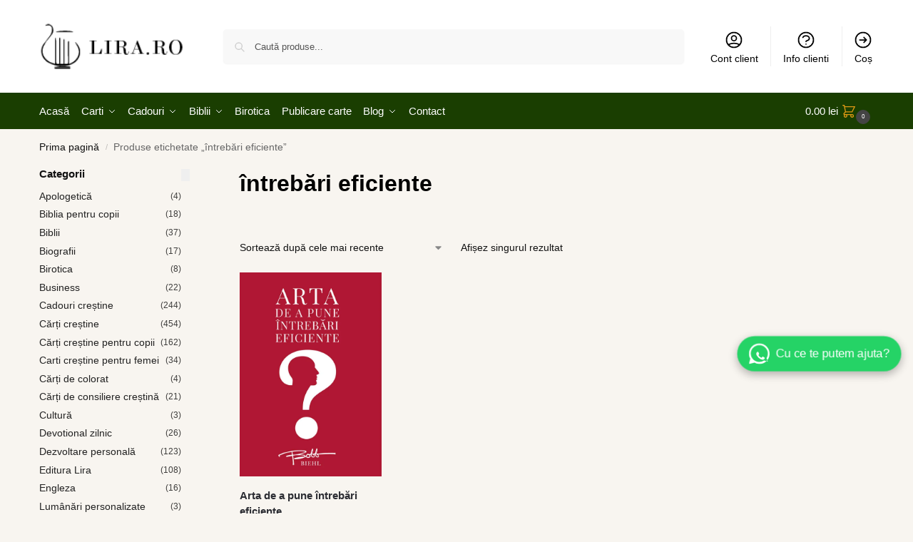

--- FILE ---
content_type: text/html; charset=UTF-8
request_url: https://www.lira.ro/eticheta-produs/intrebari-eficiente/
body_size: 17186
content:
<!doctype html><html lang="ro-RO" prefix="og: https://ogp.me/ns#"><head><meta charset="UTF-8"><meta name="viewport" content="height=device-height, width=device-width, initial-scale=1"><link rel="profile" href="https://gmpg.org/xfn/11"><link rel="pingback" href="https://www.lira.ro/xmlrpc.php"><title>Arhive întrebări eficiente - LIRA.ro</title><meta name="robots" content="follow, index, max-snippet:-1, max-video-preview:-1, max-image-preview:large"/><link rel="canonical" href="https://www.lira.ro/eticheta-produs/intrebari-eficiente/" /><meta property="og:locale" content="ro_RO" /><meta property="og:type" content="article" /><meta property="og:title" content="Arhive întrebări eficiente - LIRA.ro" /><meta property="og:url" content="https://www.lira.ro/eticheta-produs/intrebari-eficiente/" /><meta property="og:site_name" content="Lira - Librărie și Editură Creștină" /><meta property="article:publisher" content="https://www.facebook.com/edituralira" /><meta name="twitter:card" content="summary_large_image" /><meta name="twitter:title" content="Arhive întrebări eficiente - LIRA.ro" /><meta name="twitter:label1" content="Produse" /><meta name="twitter:data1" content="1" /> <script type="application/ld+json" class="rank-math-schema-pro">{"@context":"https://schema.org","@graph":[{"@type":"WooCommerceProduct","brand":"Editura Lira","sku":"9786306594610","itemCondition":"http://schema.org/NewCondition","availability":"http://schema.org/InStock","price":"44","priceCurrency":"RON","image":"https://www.lira.ro/wp-content/uploads/2025/07/dolinschi-5-coperta3.jpg","description":"O carte profund\u0103 despre profe\u021biile vremurilor din urm\u0103 \u0219i Biserica Mireas\u0103.","aggregateRating":{"ratingValue":"5","reviewCount":"3","bestRating":"5","worstRating":"1","@type":"aggregateRating"},"hasMerchantReturnPolicy":"Retur gratuit \u00een 14 zile prin po\u0219t\u0103 sau curier.","mainEntityOfPage":{"@id":"https://www.lira.ro/eticheta-produs/intrebari-eficiente/#webpage"}},{"@type":"Organization","@id":"https://www.lira.ro/#organization","name":"Lira - Libr\u0103rie \u0219i Editur\u0103 Cre\u0219tin\u0103","sameAs":["https://www.facebook.com/edituralira","https://www.instagram.com/_lira.ro/","https://www.youtube.com/@liraromania5155"]},{"@type":"WebSite","@id":"https://www.lira.ro/#website","url":"https://www.lira.ro","name":"Lira - Libr\u0103rie \u0219i Editur\u0103 Cre\u0219tin\u0103","alternateName":"LIRA - Cadouri \u0219i c\u0103rti cre\u0219tine","publisher":{"@id":"https://www.lira.ro/#organization"},"inLanguage":"ro-RO"},{"@type":"BreadcrumbList","@id":"https://www.lira.ro/eticheta-produs/intrebari-eficiente/#breadcrumb","itemListElement":[{"@type":"ListItem","position":"1","item":{"@id":"https://www.lira.ro","name":"Prima pagin\u0103"}},{"@type":"ListItem","position":"2","item":{"@id":"https://www.lira.ro/eticheta-produs/intrebari-eficiente/","name":"Produse etichetate &bdquo;\u00eentreb\u0103ri eficiente&rdquo;"}}]},{"@type":"CollectionPage","@id":"https://www.lira.ro/eticheta-produs/intrebari-eficiente/#webpage","url":"https://www.lira.ro/eticheta-produs/intrebari-eficiente/","name":"Arhive \u00eentreb\u0103ri eficiente - LIRA.ro","isPartOf":{"@id":"https://www.lira.ro/#website"},"inLanguage":"ro-RO","breadcrumb":{"@id":"https://www.lira.ro/eticheta-produs/intrebari-eficiente/#breadcrumb"}}]}</script> <link rel='dns-prefetch' href='//stats.wp.com' /><link rel='dns-prefetch' href='//fonts.googleapis.com' /><link rel='dns-prefetch' href='//fonts.gstatic.com' /><link rel='dns-prefetch' href='//cdn.jsdelivr.net' /><link rel='preconnect' href='https://fonts.googleapis.com' /><link rel='preconnect' href='https://fonts.gstatic.com' /><link rel="alternate" type="application/rss+xml" title="LIRA.ro &raquo; Flux" href="https://www.lira.ro/feed/" /><link rel="alternate" type="application/rss+xml" title="LIRA.ro &raquo; Flux comentarii" href="https://www.lira.ro/comments/feed/" /><link rel="alternate" type="application/rss+xml" title="LIRA.ro &raquo; Flux întrebări eficiente Etichetă" href="https://www.lira.ro/eticheta-produs/intrebari-eficiente/feed/" /><style id='wp-img-auto-sizes-contain-inline-css' type='text/css'>img:is([sizes=auto i],[sizes^="auto," i]){contain-intrinsic-size:3000px 1500px}</style><link data-optimized="1" rel='stylesheet' id='genesis-blocks-style-css-css' href='https://www.lira.ro/wp-content/litespeed/css/e7f5fa4c004c04bfccd5ebfbd0525548.css?ver=266cb' type='text/css' media='all' /><link data-optimized="1" rel='stylesheet' id='wp-block-library-css' href='https://www.lira.ro/wp-content/litespeed/css/32aef3818dd0b30df9e35b676d9a4877.css?ver=3e3ce' type='text/css' media='all' /><style id='global-styles-inline-css' type='text/css'>:root{--wp--preset--aspect-ratio--square:1;--wp--preset--aspect-ratio--4-3:4/3;--wp--preset--aspect-ratio--3-4:3/4;--wp--preset--aspect-ratio--3-2:3/2;--wp--preset--aspect-ratio--2-3:2/3;--wp--preset--aspect-ratio--16-9:16/9;--wp--preset--aspect-ratio--9-16:9/16;--wp--preset--color--black:#000000;--wp--preset--color--cyan-bluish-gray:#abb8c3;--wp--preset--color--white:#ffffff;--wp--preset--color--pale-pink:#f78da7;--wp--preset--color--vivid-red:#cf2e2e;--wp--preset--color--luminous-vivid-orange:#ff6900;--wp--preset--color--luminous-vivid-amber:#fcb900;--wp--preset--color--light-green-cyan:#7bdcb5;--wp--preset--color--vivid-green-cyan:#00d084;--wp--preset--color--pale-cyan-blue:#8ed1fc;--wp--preset--color--vivid-cyan-blue:#0693e3;--wp--preset--color--vivid-purple:#9b51e0;--wp--preset--gradient--vivid-cyan-blue-to-vivid-purple:linear-gradient(135deg,rgb(6,147,227) 0%,rgb(155,81,224) 100%);--wp--preset--gradient--light-green-cyan-to-vivid-green-cyan:linear-gradient(135deg,rgb(122,220,180) 0%,rgb(0,208,130) 100%);--wp--preset--gradient--luminous-vivid-amber-to-luminous-vivid-orange:linear-gradient(135deg,rgb(252,185,0) 0%,rgb(255,105,0) 100%);--wp--preset--gradient--luminous-vivid-orange-to-vivid-red:linear-gradient(135deg,rgb(255,105,0) 0%,rgb(207,46,46) 100%);--wp--preset--gradient--very-light-gray-to-cyan-bluish-gray:linear-gradient(135deg,rgb(238,238,238) 0%,rgb(169,184,195) 100%);--wp--preset--gradient--cool-to-warm-spectrum:linear-gradient(135deg,rgb(74,234,220) 0%,rgb(151,120,209) 20%,rgb(207,42,186) 40%,rgb(238,44,130) 60%,rgb(251,105,98) 80%,rgb(254,248,76) 100%);--wp--preset--gradient--blush-light-purple:linear-gradient(135deg,rgb(255,206,236) 0%,rgb(152,150,240) 100%);--wp--preset--gradient--blush-bordeaux:linear-gradient(135deg,rgb(254,205,165) 0%,rgb(254,45,45) 50%,rgb(107,0,62) 100%);--wp--preset--gradient--luminous-dusk:linear-gradient(135deg,rgb(255,203,112) 0%,rgb(199,81,192) 50%,rgb(65,88,208) 100%);--wp--preset--gradient--pale-ocean:linear-gradient(135deg,rgb(255,245,203) 0%,rgb(182,227,212) 50%,rgb(51,167,181) 100%);--wp--preset--gradient--electric-grass:linear-gradient(135deg,rgb(202,248,128) 0%,rgb(113,206,126) 100%);--wp--preset--gradient--midnight:linear-gradient(135deg,rgb(2,3,129) 0%,rgb(40,116,252) 100%);--wp--preset--font-size--small:clamp(1rem, 1rem + ((1vw - 0.2rem) * 0.368), 1.2rem);--wp--preset--font-size--medium:clamp(1rem, 1rem + ((1vw - 0.2rem) * 0.92), 1.5rem);--wp--preset--font-size--large:clamp(1.5rem, 1.5rem + ((1vw - 0.2rem) * 0.92), 2rem);--wp--preset--font-size--x-large:clamp(1.5rem, 1.5rem + ((1vw - 0.2rem) * 1.379), 2.25rem);--wp--preset--font-size--x-small:0.85rem;--wp--preset--font-size--base:clamp(1rem, 1rem + ((1vw - 0.2rem) * 0.46), 1.25rem);--wp--preset--font-size--xx-large:clamp(2rem, 2rem + ((1vw - 0.2rem) * 1.839), 3rem);--wp--preset--font-size--xxx-large:clamp(2.25rem, 2.25rem + ((1vw - 0.2rem) * 3.218), 4rem);--wp--preset--spacing--20:0.44rem;--wp--preset--spacing--30:0.67rem;--wp--preset--spacing--40:1rem;--wp--preset--spacing--50:1.5rem;--wp--preset--spacing--60:2.25rem;--wp--preset--spacing--70:3.38rem;--wp--preset--spacing--80:5.06rem;--wp--preset--spacing--small:clamp(.25rem, 2.5vw, 0.75rem);--wp--preset--spacing--medium:clamp(1rem, 4vw, 2rem);--wp--preset--spacing--large:clamp(1.25rem, 6vw, 3rem);--wp--preset--spacing--x-large:clamp(3rem, 7vw, 5rem);--wp--preset--spacing--xx-large:clamp(4rem, 9vw, 7rem);--wp--preset--spacing--xxx-large:clamp(5rem, 12vw, 9rem);--wp--preset--spacing--xxxx-large:clamp(6rem, 14vw, 13rem);--wp--preset--shadow--natural:6px 6px 9px rgba(0, 0, 0, 0.2);--wp--preset--shadow--deep:12px 12px 50px rgba(0, 0, 0, 0.4);--wp--preset--shadow--sharp:6px 6px 0px rgba(0, 0, 0, 0.2);--wp--preset--shadow--outlined:6px 6px 0px -3px rgb(255, 255, 255), 6px 6px rgb(0, 0, 0);--wp--preset--shadow--crisp:6px 6px 0px rgb(0, 0, 0);--wp--custom--line-height--none:1;--wp--custom--line-height--tight:1.1;--wp--custom--line-height--snug:1.2;--wp--custom--line-height--normal:1.5;--wp--custom--line-height--relaxed:1.625;--wp--custom--line-height--loose:2;--wp--custom--line-height--body:1.618}:root{--wp--style--global--content-size:900px;--wp--style--global--wide-size:1190px}:where(body){margin:0}.wp-site-blocks{padding-top:var(--wp--style--root--padding-top);padding-bottom:var(--wp--style--root--padding-bottom)}.has-global-padding{padding-right:var(--wp--style--root--padding-right);padding-left:var(--wp--style--root--padding-left)}.has-global-padding>.alignfull{margin-right:calc(var(--wp--style--root--padding-right) * -1);margin-left:calc(var(--wp--style--root--padding-left) * -1)}.has-global-padding :where(:not(.alignfull.is-layout-flow)>.has-global-padding:not(.wp-block-block,.alignfull)){padding-right:0;padding-left:0}.has-global-padding :where(:not(.alignfull.is-layout-flow)>.has-global-padding:not(.wp-block-block,.alignfull))>.alignfull{margin-left:0;margin-right:0}.wp-site-blocks>.alignleft{float:left;margin-right:2em}.wp-site-blocks>.alignright{float:right;margin-left:2em}.wp-site-blocks>.aligncenter{justify-content:center;margin-left:auto;margin-right:auto}:where(.wp-site-blocks)>*{margin-block-start:var(--wp--preset--spacing--medium);margin-block-end:0}:where(.wp-site-blocks)>:first-child{margin-block-start:0}:where(.wp-site-blocks)>:last-child{margin-block-end:0}:root{--wp--style--block-gap:var(--wp--preset--spacing--medium)}:root :where(.is-layout-flow)>:first-child{margin-block-start:0}:root :where(.is-layout-flow)>:last-child{margin-block-end:0}:root :where(.is-layout-flow)>*{margin-block-start:var(--wp--preset--spacing--medium);margin-block-end:0}:root :where(.is-layout-constrained)>:first-child{margin-block-start:0}:root :where(.is-layout-constrained)>:last-child{margin-block-end:0}:root :where(.is-layout-constrained)>*{margin-block-start:var(--wp--preset--spacing--medium);margin-block-end:0}:root :where(.is-layout-flex){gap:var(--wp--preset--spacing--medium)}:root :where(.is-layout-grid){gap:var(--wp--preset--spacing--medium)}.is-layout-flow>.alignleft{float:left;margin-inline-start:0;margin-inline-end:2em}.is-layout-flow>.alignright{float:right;margin-inline-start:2em;margin-inline-end:0}.is-layout-flow>.aligncenter{margin-left:auto!important;margin-right:auto!important}.is-layout-constrained>.alignleft{float:left;margin-inline-start:0;margin-inline-end:2em}.is-layout-constrained>.alignright{float:right;margin-inline-start:2em;margin-inline-end:0}.is-layout-constrained>.aligncenter{margin-left:auto!important;margin-right:auto!important}.is-layout-constrained>:where(:not(.alignleft):not(.alignright):not(.alignfull)){max-width:var(--wp--style--global--content-size);margin-left:auto!important;margin-right:auto!important}.is-layout-constrained>.alignwide{max-width:var(--wp--style--global--wide-size)}body .is-layout-flex{display:flex}.is-layout-flex{flex-wrap:wrap;align-items:center}.is-layout-flex>:is(*,div){margin:0}body .is-layout-grid{display:grid}.is-layout-grid>:is(*,div){margin:0}body{font-family:var(--wp--preset--font-family--primary);--wp--style--root--padding-top:0;--wp--style--root--padding-right:var(--wp--preset--spacing--medium);--wp--style--root--padding-bottom:0;--wp--style--root--padding-left:var(--wp--preset--spacing--medium)}a:where(:not(.wp-element-button)){text-decoration:false}:root :where(.wp-element-button,.wp-block-button__link){background-color:#32373c;border-width:0;color:#fff;font-family:inherit;font-size:inherit;font-style:inherit;font-weight:inherit;letter-spacing:inherit;line-height:inherit;padding-top:calc(0.667em + 2px);padding-right:calc(1.333em + 2px);padding-bottom:calc(0.667em + 2px);padding-left:calc(1.333em + 2px);text-decoration:none;text-transform:inherit}.has-black-color{color:var(--wp--preset--color--black)!important}.has-cyan-bluish-gray-color{color:var(--wp--preset--color--cyan-bluish-gray)!important}.has-white-color{color:var(--wp--preset--color--white)!important}.has-pale-pink-color{color:var(--wp--preset--color--pale-pink)!important}.has-vivid-red-color{color:var(--wp--preset--color--vivid-red)!important}.has-luminous-vivid-orange-color{color:var(--wp--preset--color--luminous-vivid-orange)!important}.has-luminous-vivid-amber-color{color:var(--wp--preset--color--luminous-vivid-amber)!important}.has-light-green-cyan-color{color:var(--wp--preset--color--light-green-cyan)!important}.has-vivid-green-cyan-color{color:var(--wp--preset--color--vivid-green-cyan)!important}.has-pale-cyan-blue-color{color:var(--wp--preset--color--pale-cyan-blue)!important}.has-vivid-cyan-blue-color{color:var(--wp--preset--color--vivid-cyan-blue)!important}.has-vivid-purple-color{color:var(--wp--preset--color--vivid-purple)!important}.has-black-background-color{background-color:var(--wp--preset--color--black)!important}.has-cyan-bluish-gray-background-color{background-color:var(--wp--preset--color--cyan-bluish-gray)!important}.has-white-background-color{background-color:var(--wp--preset--color--white)!important}.has-pale-pink-background-color{background-color:var(--wp--preset--color--pale-pink)!important}.has-vivid-red-background-color{background-color:var(--wp--preset--color--vivid-red)!important}.has-luminous-vivid-orange-background-color{background-color:var(--wp--preset--color--luminous-vivid-orange)!important}.has-luminous-vivid-amber-background-color{background-color:var(--wp--preset--color--luminous-vivid-amber)!important}.has-light-green-cyan-background-color{background-color:var(--wp--preset--color--light-green-cyan)!important}.has-vivid-green-cyan-background-color{background-color:var(--wp--preset--color--vivid-green-cyan)!important}.has-pale-cyan-blue-background-color{background-color:var(--wp--preset--color--pale-cyan-blue)!important}.has-vivid-cyan-blue-background-color{background-color:var(--wp--preset--color--vivid-cyan-blue)!important}.has-vivid-purple-background-color{background-color:var(--wp--preset--color--vivid-purple)!important}.has-black-border-color{border-color:var(--wp--preset--color--black)!important}.has-cyan-bluish-gray-border-color{border-color:var(--wp--preset--color--cyan-bluish-gray)!important}.has-white-border-color{border-color:var(--wp--preset--color--white)!important}.has-pale-pink-border-color{border-color:var(--wp--preset--color--pale-pink)!important}.has-vivid-red-border-color{border-color:var(--wp--preset--color--vivid-red)!important}.has-luminous-vivid-orange-border-color{border-color:var(--wp--preset--color--luminous-vivid-orange)!important}.has-luminous-vivid-amber-border-color{border-color:var(--wp--preset--color--luminous-vivid-amber)!important}.has-light-green-cyan-border-color{border-color:var(--wp--preset--color--light-green-cyan)!important}.has-vivid-green-cyan-border-color{border-color:var(--wp--preset--color--vivid-green-cyan)!important}.has-pale-cyan-blue-border-color{border-color:var(--wp--preset--color--pale-cyan-blue)!important}.has-vivid-cyan-blue-border-color{border-color:var(--wp--preset--color--vivid-cyan-blue)!important}.has-vivid-purple-border-color{border-color:var(--wp--preset--color--vivid-purple)!important}.has-vivid-cyan-blue-to-vivid-purple-gradient-background{background:var(--wp--preset--gradient--vivid-cyan-blue-to-vivid-purple)!important}.has-light-green-cyan-to-vivid-green-cyan-gradient-background{background:var(--wp--preset--gradient--light-green-cyan-to-vivid-green-cyan)!important}.has-luminous-vivid-amber-to-luminous-vivid-orange-gradient-background{background:var(--wp--preset--gradient--luminous-vivid-amber-to-luminous-vivid-orange)!important}.has-luminous-vivid-orange-to-vivid-red-gradient-background{background:var(--wp--preset--gradient--luminous-vivid-orange-to-vivid-red)!important}.has-very-light-gray-to-cyan-bluish-gray-gradient-background{background:var(--wp--preset--gradient--very-light-gray-to-cyan-bluish-gray)!important}.has-cool-to-warm-spectrum-gradient-background{background:var(--wp--preset--gradient--cool-to-warm-spectrum)!important}.has-blush-light-purple-gradient-background{background:var(--wp--preset--gradient--blush-light-purple)!important}.has-blush-bordeaux-gradient-background{background:var(--wp--preset--gradient--blush-bordeaux)!important}.has-luminous-dusk-gradient-background{background:var(--wp--preset--gradient--luminous-dusk)!important}.has-pale-ocean-gradient-background{background:var(--wp--preset--gradient--pale-ocean)!important}.has-electric-grass-gradient-background{background:var(--wp--preset--gradient--electric-grass)!important}.has-midnight-gradient-background{background:var(--wp--preset--gradient--midnight)!important}.has-small-font-size{font-size:var(--wp--preset--font-size--small)!important}.has-medium-font-size{font-size:var(--wp--preset--font-size--medium)!important}.has-large-font-size{font-size:var(--wp--preset--font-size--large)!important}.has-x-large-font-size{font-size:var(--wp--preset--font-size--x-large)!important}.has-x-small-font-size{font-size:var(--wp--preset--font-size--x-small)!important}.has-base-font-size{font-size:var(--wp--preset--font-size--base)!important}.has-xx-large-font-size{font-size:var(--wp--preset--font-size--xx-large)!important}.has-xxx-large-font-size{font-size:var(--wp--preset--font-size--xxx-large)!important}:root :where(.wp-block-columns){margin-bottom:0}:root :where(.wp-block-pullquote){font-size:clamp(0.984em, 0.984rem + ((1vw - 0.2em) * 0.949), 1.5em);line-height:1.6}:root :where(.wp-block-spacer){margin-top:0!important}</style><link data-optimized="1" rel='stylesheet' id='bt-ipay-css' href='https://www.lira.ro/wp-content/litespeed/css/1e8bbf47a3c6bbb1bdd1d1b627329904.css?ver=9c78f' type='text/css' media='all' /><link data-optimized="1" rel='stylesheet' id='commercekit-ajax-search-css-css' href='https://www.lira.ro/wp-content/litespeed/css/f60af71a610a9558746a782d8579ceff.css?ver=b1f5f' type='text/css' media='all' /><link data-optimized="1" rel='stylesheet' id='contact-form-7-css' href='https://www.lira.ro/wp-content/litespeed/css/26e0bbc8904e1632b0f7f9fdedb96fb3.css?ver=91c2c' type='text/css' media='all' /><style id='woocommerce-inline-inline-css' type='text/css'>.woocommerce form .form-row .required{visibility:visible}</style><link data-optimized="1" rel='stylesheet' id='woo_conditional_payments_css-css' href='https://www.lira.ro/wp-content/litespeed/css/2aeccd01eb48409786c9e71cfd01d0b3.css?ver=158f8' type='text/css' media='all' /><link data-optimized="1" rel='stylesheet' id='psfw-public-css' href='https://www.lira.ro/wp-content/litespeed/css/90c4abaf96bb2047614ebcb05bd5bb67.css?ver=b5559' type='text/css' media='all' /><link data-optimized="1" rel='stylesheet' id='psfw-fontawesome-6.4.2-css' href='https://www.lira.ro/wp-content/litespeed/css/1c485c1a9d3b4cd1e0c7a73c3ef87d3d.css?ver=0d970' type='text/css' media='all' /><link data-optimized="1" rel='stylesheet' id='shoptimizer-main-min-css' href='https://www.lira.ro/wp-content/litespeed/css/f4dd239c7068f026e0ffed21d07015f8.css?ver=f7aa7' type='text/css' media='all' /><link data-optimized="1" rel='stylesheet' id='shoptimizer-blog-min-css' href='https://www.lira.ro/wp-content/litespeed/css/eefb3d03047b7dbf2dcf798c4e6d64ac.css?ver=c36a8' type='text/css' media='all' /><link data-optimized="1" rel='stylesheet' id='shoptimizer-blocks-min-css' href='https://www.lira.ro/wp-content/litespeed/css/22b511f941da591fba1b344ebca953f0.css?ver=16569' type='text/css' media='all' /><link data-optimized="1" rel='stylesheet' id='shoptimizer-cross-sells-carousel-css' href='https://www.lira.ro/wp-content/litespeed/css/575944120426147c4d82ce01738b1048.css?ver=5de94' type='text/css' media='all' /><link data-optimized="1" rel='stylesheet' id='shoptimizer-reduced-motion-css' href='https://www.lira.ro/wp-content/litespeed/css/4dde1d7ed7a30f863dea3b4a86b48464.css?ver=83f76' type='text/css' media='all' /><link data-optimized="1" rel='stylesheet' id='pwb-styles-frontend-css' href='https://www.lira.ro/wp-content/litespeed/css/374875cb750ec91c8f03979370655770.css?ver=3e971' type='text/css' media='all' /><link data-optimized="1" rel='stylesheet' id='shoptimizer-elementor-pro-css' href='https://www.lira.ro/wp-content/litespeed/css/2cf89beebadc13f5aa8ca342c174aa7a.css?ver=cc96d' type='text/css' media='all' /><link data-optimized="1" rel='stylesheet' id='jetpack-style-css' href='https://www.lira.ro/wp-content/litespeed/css/eebfcee74aad132ab5337345f6a76625.css?ver=28dce' type='text/css' media='all' /><link data-optimized="1" rel='stylesheet' id='woo_discount_pro_style-css' href='https://www.lira.ro/wp-content/litespeed/css/9c123efbd52b7b5bc92f5340a12ef6cf.css?ver=a6e23' type='text/css' media='all' /> <script type="text/javascript" src="https://www.lira.ro/wp-includes/js/jquery/jquery.min.js?ver=3.7.1" id="jquery-core-js"></script> <script type="text/javascript" src="https://stats.wp.com/s-202603.js" id="woocommerce-analytics-js" defer="defer" data-wp-strategy="defer"></script> <link rel="https://api.w.org/" href="https://www.lira.ro/wp-json/" /><link rel="alternate" title="JSON" type="application/json" href="https://www.lira.ro/wp-json/wp/v2/product_tag/1012" /><link rel="EditURI" type="application/rsd+xml" title="RSD" href="https://www.lira.ro/xmlrpc.php?rsd" /><meta name="generator" content="WordPress 6.9" /><style>img#wpstats{display:none}</style><meta name="google-site-verification" content="g_He1k9Hm7e0FeM3CpoHnqwxSynnjQr35detfNb1NrU" /><noscript><style>.woocommerce-product-gallery{ opacity: 1 !important; }</style></noscript><meta name="generator" content="Elementor 3.34.1; features: additional_custom_breakpoints; settings: css_print_method-external, google_font-enabled, font_display-auto"><style>.e-con.e-parent:nth-of-type(n+4):not(.e-lazyloaded):not(.e-no-lazyload),.e-con.e-parent:nth-of-type(n+4):not(.e-lazyloaded):not(.e-no-lazyload) *{background-image:none!important}@media screen and (max-height:1024px){.e-con.e-parent:nth-of-type(n+3):not(.e-lazyloaded):not(.e-no-lazyload),.e-con.e-parent:nth-of-type(n+3):not(.e-lazyloaded):not(.e-no-lazyload) *{background-image:none!important}}@media screen and (max-height:640px){.e-con.e-parent:nth-of-type(n+2):not(.e-lazyloaded):not(.e-no-lazyload),.e-con.e-parent:nth-of-type(n+2):not(.e-lazyloaded):not(.e-no-lazyload) *{background-image:none!important}}</style><link rel="icon" href="https://www.lira.ro/wp-content/uploads/2022/01/cropped-icon-lira-32x32.png" sizes="32x32" /><link rel="icon" href="https://www.lira.ro/wp-content/uploads/2022/01/cropped-icon-lira-192x192.png" sizes="192x192" /><link rel="apple-touch-icon" href="https://www.lira.ro/wp-content/uploads/2022/01/cropped-icon-lira-180x180.png" /><meta name="msapplication-TileImage" content="https://www.lira.ro/wp-content/uploads/2022/01/cropped-icon-lira-270x270.png" /><style type="text/css" id="wp-custom-css">.pwb-brands-cols-outer .pwb-brand-img{width:150px;height:150px;overflow:hidden;border-radius:50%;margin:0 auto 10px;box-shadow:0 3px 6px rgb(0 0 0 / .1)}.pwb-brands-cols-outer .pwb-brand-img img{width:100%;height:100%;object-fit:cover}.pwb-brands-cols-outer .pwb-brand-content{text-align:center}.pwb-brand .term-description img{width:140px;float:left;margin:0 20px 10px 0;border-radius:10px}input.commercekit-ajax-search:focus{border-color:#2a7c2a!important;box-shadow:0 0 5px rgb(42 124 42 / .4)!important;outline:none!important}.commercekit-search button[type="submit"]{position:absolute!important;right:15px!important;top:50%!important;transform:translateY(-50%)!important;color:#888888!important;background:transparent!important;border:none!important;font-size:16px!important;cursor:pointer!important}input.commercekit-ajax-search:focus+button[type="submit"]{color:#2a7c2a!important}.main-navigation ul ul li a{font-weight:normal!important}.main-navigation ul ul li a{text-transform:none!important;font-weight:normal!important}cursor:pointer!important;z-index:5!important}</style><style id="kirki-inline-styles">.site-header .custom-logo-link img{height:70px}.is_stuck .logo-mark{width:60px}.price ins,.summary .yith-wcwl-add-to-wishlist a:before,.site .commercekit-wishlist a i:before,.commercekit-wishlist-table .price,.commercekit-wishlist-table .price ins,.commercekit-ajs-product-price,.commercekit-ajs-product-price ins,.widget-area .widget.widget_categories a:hover,#secondary .widget ul li a:hover,#secondary.widget-area .widget li.chosen a,.widget-area .widget a:hover,#secondary .widget_recent_comments ul li a:hover,.woocommerce-pagination .page-numbers li .page-numbers.current,div.product p.price,body:not(.mobile-toggled) .main-navigation ul.menu li.full-width.menu-item-has-children ul li.highlight>a,body:not(.mobile-toggled) .main-navigation ul.menu li.full-width.menu-item-has-children ul li.highlight>a:hover,#secondary .widget ins span.amount,#secondary .widget ins span.amount span,.search-results article h2 a:hover{color:#dc9814}.spinner>div,.widget_price_filter .ui-slider .ui-slider-range,.widget_price_filter .ui-slider .ui-slider-handle,#page .woocommerce-tabs ul.tabs li span,#secondary.widget-area .widget .tagcloud a:hover,.widget-area .widget.widget_product_tag_cloud a:hover,footer .mc4wp-form input[type="submit"],#payment .payment_methods li.woocommerce-PaymentMethod>input[type=radio]:first-child:checked+label:before,#payment .payment_methods li.wc_payment_method>input[type=radio]:first-child:checked+label:before,#shipping_method>li>input[type=radio]:first-child:checked+label:before,ul#shipping_method li:only-child label:before,.image-border .elementor-image:after,ul.products li.product .yith-wcwl-wishlistexistsbrowse a:before,ul.products li.product .yith-wcwl-wishlistaddedbrowse a:before,ul.products li.product .yith-wcwl-add-button a:before,.summary .yith-wcwl-add-to-wishlist a:before,li.product .commercekit-wishlist a em.cg-wishlist-t:before,li.product .commercekit-wishlist a em.cg-wishlist:before,.site .commercekit-wishlist a i:before,.summary .commercekit-wishlist a i.cg-wishlist-t:before,.woocommerce-tabs ul.tabs li a span,.commercekit-atc-tab-links li a span,.main-navigation ul li a span strong,.widget_layered_nav ul.woocommerce-widget-layered-nav-list li.chosen:before{background-color:#dc9814}.woocommerce-tabs .tabs li a::after,.commercekit-atc-tab-links li a:after{border-color:#dc9814}a{color:#2d6b01}a:hover{color:#111}body{background-color:#f8f5f0}.col-full.topbar-wrapper{background-color:#83de41;border-bottom-color:#eee}.top-bar,.top-bar a{color:#323232}body:not(.header-4) .site-header,.header-4-container{background-color:#fff}.header-widget-region{background-color:#dc9814;font-size:14px}.header-widget-region,.header-widget-region a{color:#fff}.button,.button:hover,.message-inner a.button,.wc-proceed-to-checkout a.button,.wc-proceed-to-checkout .checkout-button.button:hover,.commercekit-wishlist-table button,input[type=submit],ul.products li.product .button,ul.products li.product .added_to_cart,ul.wc-block-grid__products .wp-block-button__link,ul.wc-block-grid__products .wp-block-button__link:hover,.site .widget_shopping_cart a.button.checkout,.woocommerce #respond input#submit.alt,.main-navigation ul.menu ul li a.button,.main-navigation ul.menu ul li a.button:hover,body .main-navigation ul.menu li.menu-item-has-children.full-width>.sub-menu-wrapper li a.button:hover,.main-navigation ul.menu li.menu-item-has-children.full-width>.sub-menu-wrapper li:hover a.added_to_cart,.site div.wpforms-container-full .wpforms-form button[type=submit],.product .cart .single_add_to_cart_button,.woocommerce-cart p.return-to-shop a,.elementor-row .feature p a,.image-feature figcaption span,.wp-element-button.wc-block-cart__submit-button,.wp-element-button.wc-block-components-button.wc-block-components-checkout-place-order-button{color:#fff}.single-product div.product form.cart .button.added::before,#payment .place-order .button:before,.cart-collaterals .checkout-button:before,.widget_shopping_cart .buttons .checkout:before{background-color:#fff}.button,input[type=submit],ul.products li.product .button,.commercekit-wishlist-table button,.woocommerce #respond input#submit.alt,.product .cart .single_add_to_cart_button,.widget_shopping_cart a.button.checkout,.main-navigation ul.menu li.menu-item-has-children.full-width>.sub-menu-wrapper li a.added_to_cart,.site div.wpforms-container-full .wpforms-form button[type=submit],ul.products li.product .added_to_cart,ul.wc-block-grid__products .wp-block-button__link,.woocommerce-cart p.return-to-shop a,.elementor-row .feature a,.image-feature figcaption span,.wp-element-button.wc-block-cart__submit-button,.wp-element-button.wc-block-components-button.wc-block-components-checkout-place-order-button{background-color:#3bb54a}.widget_shopping_cart a.button.checkout{border-color:#3bb54a}.button:hover,[type="submit"]:hover,.commercekit-wishlist-table button:hover,ul.products li.product .button:hover,#place_order[type="submit"]:hover,body .woocommerce #respond input#submit.alt:hover,.product .cart .single_add_to_cart_button:hover,.main-navigation ul.menu li.menu-item-has-children.full-width>.sub-menu-wrapper li a.added_to_cart:hover,.site div.wpforms-container-full .wpforms-form button[type=submit]:hover,.site div.wpforms-container-full .wpforms-form button[type=submit]:focus,ul.products li.product .added_to_cart:hover,ul.wc-block-grid__products .wp-block-button__link:hover,.widget_shopping_cart a.button.checkout:hover,.woocommerce-cart p.return-to-shop a:hover,.wp-element-button.wc-block-cart__submit-button:hover,.wp-element-button.wc-block-components-button.wc-block-components-checkout-place-order-button:hover{background-color:#009245}.widget_shopping_cart a.button.checkout:hover{border-color:#009245}.onsale,.product-label,.wc-block-grid__product-onsale{background-color:#3bb54a;color:#fff}.content-area .summary .onsale{color:#3bb54a}.summary .product-label:before,.product-details-wrapper .product-label:before{border-right-color:#3bb54a}.rtl .product-details-wrapper .product-label:before{border-left-color:#3bb54a}.entry-content .testimonial-entry-title:after,.cart-summary .widget li strong::before,p.stars.selected a.active::before,p.stars:hover a::before,p.stars.selected a:not(.active)::before{color:#ee9e13}.star-rating>span:before{background-color:#ee9e13}header.woocommerce-products-header,.shoptimizer-category-banner{background-color:#fff}.term-description p,.term-description a,.term-description a:hover,.shoptimizer-category-banner h1,.shoptimizer-category-banner .taxonomy-description p{color:#222}.single-product .site-content .col-full{background-color:#f8f8f8}.call-back-feature button{background-color:#dc9814}.call-back-feature button,.site-content div.call-back-feature button:hover{color:#fff}ul.checkout-bar:before,.woocommerce-checkout .checkout-bar li.active:after,ul.checkout-bar li.visited:after{background-color:#3bb54a}.below-content .widget .ri{color:#999}.below-content .widget svg{stroke:#999}footer.site-footer,footer.copyright{background-color:#111;color:#ccc}.site footer.site-footer .widget .widget-title,.site-footer .widget.widget_block h2{color:#fff}footer.site-footer a:not(.button),footer.copyright a{color:#999}footer.site-footer a:not(.button):hover,footer.copyright a:hover{color:#fff}footer.site-footer li a:after{border-color:#fff}.top-bar{font-size:14px}.menu-primary-menu-container>ul>li>a span:before,.menu-primary-menu-container>ul>li.nolink>span:before{border-color:#dc9814}.secondary-navigation .menu a,.ri.menu-item:before,.fa.menu-item:before{color:#000}.secondary-navigation .icon-wrapper svg{stroke:#000}.shoptimizer-cart a.cart-contents .count,.shoptimizer-cart a.cart-contents .count:after{border-color:#dc9814}.shoptimizer-cart a.cart-contents .count,.shoptimizer-cart-icon i{color:#dc9814}.shoptimizer-cart a.cart-contents:hover .count,.shoptimizer-cart a.cart-contents:hover .count{background-color:#dc9814}.shoptimizer-cart .cart-contents{color:#fff}.shoptimizer-cart a.cart-contents .shoptimizer-cart-icon .mini-count{background-color:#444;border-color:#444}.header-widget-region .widget{padding-top:12px;padding-bottom:12px}.col-full,.single-product .site-content .shoptimizer-sticky-add-to-cart .col-full,body .woocommerce-message,.single-product .site-content .commercekit-sticky-add-to-cart .col-full,.wc-block-components-notice-banner{max-width:1170px}.product-details-wrapper,.single-product .woocommerce:has(.woocommerce-message),.single-product .woocommerce-Tabs-panel,.single-product .archive-header .woocommerce-breadcrumb,.plp-below.archive.woocommerce .archive-header .woocommerce-breadcrumb,.related.products,.site-content #sspotReviews:not([data-shortcode="1"]),.upsells.products,.composite_summary,.composite_wrap,.wc-prl-recommendations,.yith-wfbt-section.woocommerce{max-width:calc(1170px + 5.2325em)}.main-navigation ul li.menu-item-has-children.full-width .container,.single-product .woocommerce-error{max-width:1170px}.below-content .col-full,footer .col-full{max-width:calc(1170px + 40px)}body,button,input,select,option,textarea,:root :where(body){font-family:sans-serif}:root{font-family:sans-serif}.menu-primary-menu-container>ul>li>a,.shoptimizer-cart .cart-contents,.menu-primary-menu-container>ul>li.nolink>span{font-family:sans-serif;font-size:15px;letter-spacing:0}.main-navigation ul.menu ul li>a,.main-navigation ul.nav-menu ul li>a,.main-navigation ul.menu ul li.nolink{font-family:sans-serif;font-size:15px}.main-navigation ul.menu li.menu-item-has-children.full-width>.sub-menu-wrapper li.menu-item-has-children>a,.main-navigation ul.menu li.menu-item-has-children.full-width>.sub-menu-wrapper li.heading>a,.main-navigation ul.menu li.menu-item-has-children.full-width>.sub-menu-wrapper li.nolink>span{font-family:sans-serif;font-size:15px;font-weight:600;letter-spacing:0;text-transform:none;color:#111}.entry-content{font-family:sans-serif}h1{font-family:sans-serif}h2{font-family:sans-serif}h3{font-family:sans-serif}h4{font-family:sans-serif}h5{font-family:sans-serif}blockquote p{font-family:sans-serif}.widget .widget-title,.widget .widgettitle,.widget.widget_block h2{font-family:sans-serif;font-size:15px;font-weight:600}.single-post h1{font-family:sans-serif}.term-description,.shoptimizer-category-banner .taxonomy-description{font-family:sans-serif}ul.products li.product .woocommerce-loop-product__title,ul.products li.product:not(.product-category) h2,ul.products li.product .woocommerce-loop-product__title,ul.products li.product .woocommerce-loop-product__title,.main-navigation ul.menu ul li.product .woocommerce-loop-product__title a,.wc-block-grid__product .wc-block-grid__product-title{font-family:sans-serif;font-size:15px;font-weight:600}.summary h1{font-family:sans-serif;font-weight:600}body .woocommerce #respond input#submit.alt,body .woocommerce a.button.alt,body .woocommerce button.button.alt,body .woocommerce input.button.alt,.product .cart .single_add_to_cart_button,.shoptimizer-sticky-add-to-cart__content-button a.button,#cgkit-tab-commercekit-sticky-atc-title button,#cgkit-mobile-commercekit-sticky-atc button,.widget_shopping_cart a.button.checkout{font-family:sans-serif;font-weight:600;letter-spacing:0;text-transform:none}@media (min-width:993px){.is_stuck .primary-navigation.with-logo .menu-primary-menu-container{margin-left:60px}.header-4 .header-4-container{border-bottom-color:#000}.col-full-nav{background-color:#1a3e01}.col-full.main-header{padding-top:30px;padding-bottom:30px}.menu-primary-menu-container>ul>li>a,.menu-primary-menu-container>ul>li.nolink>span,.site-header-cart,.logo-mark{line-height:50px}.site-header-cart,.menu-primary-menu-container>ul>li.menu-button{height:50px}.menu-primary-menu-container>ul>li>a,.menu-primary-menu-container>ul>li.nolink>span{color:#fff}.main-navigation ul.menu>li.menu-item-has-children>a::after{background-color:#fff}.menu-primary-menu-container>ul.menu:hover>li>a{opacity:.65}.main-navigation ul.menu ul.sub-menu{background-color:#fff}.main-navigation ul.menu ul li a,.main-navigation ul.nav-menu ul li a{color:#323232}.main-navigation ul.menu ul li.menu-item:not(.menu-item-image):not(.heading)>a:hover{color:#dc9814}.shoptimizer-cart-icon svg{stroke:#dc9814}.shoptimizer-cart a.cart-contents:hover .count{color:#fff}body.header-4:not(.full-width-header) .header-4-inner,.summary form.cart.commercekit_sticky-atc .commercekit-pdp-sticky-inner,.commercekit-atc-sticky-tabs ul.commercekit-atc-tab-links,.h-ckit-filters.no-woocommerce-sidebar .commercekit-product-filters{max-width:1170px}#secondary{width:17%}.content-area{width:76%}}@media (max-width:992px){.main-header,.site-branding{height:70px}.main-header .site-header-cart{top:calc(-14px + 70px / 2)}.sticky-m .mobile-filter,.sticky-m #cgkitpf-horizontal{top:70px}.sticky-m .commercekit-atc-sticky-tabs{top:calc(70px - 1px)}.m-search-bh.sticky-m .commercekit-atc-sticky-tabs,.m-search-toggled.sticky-m .commercekit-atc-sticky-tabs{top:calc(70px + 60px - 1px)}.m-search-bh.sticky-m .mobile-filter,.m-search-toggled.sticky-m .mobile-filter,.m-search-bh.sticky-m #cgkitpf-horizontal,.m-search-toggled.sticky-m #cgkitpf-horizontal{top:calc(70px + 60px)}.sticky-m .cg-layout-vertical-scroll .cg-thumb-swiper{top:calc(70px + 10px)}body.theme-shoptimizer .site-header .custom-logo-link img,body.wp-custom-logo .site-header .custom-logo-link img{height:40px}.m-search-bh .site-search,.m-search-toggled .site-search,.site-branding button.menu-toggle,.site-branding button.menu-toggle:hover{background-color:#fff}.menu-toggle .bar,.shoptimizer-cart a.cart-contents:hover .count{background-color:#111}.menu-toggle .bar-text,.menu-toggle:hover .bar-text,.shoptimizer-cart a.cart-contents .count{color:#111}.mobile-search-toggle svg,.shoptimizer-myaccount svg{stroke:#111}.shoptimizer-cart a.cart-contents:hover .count{background-color:#dc9814}.shoptimizer-cart a.cart-contents:not(:hover) .count{color:#dc9814}.shoptimizer-cart-icon svg{stroke:#dc9814}.shoptimizer-cart a.cart-contents .count,.shoptimizer-cart a.cart-contents .count:after{border-color:#dc9814}.col-full-nav{background-color:#fff}.main-navigation ul li a,.menu-primary-menu-container>ul>li.nolink>span,body .main-navigation ul.menu>li.menu-item-has-children>span.caret::after,.main-navigation .woocommerce-loop-product__title,.main-navigation ul.menu li.product,body .main-navigation ul.menu li.menu-item-has-children.full-width>.sub-menu-wrapper li h6 a,body .main-navigation ul.menu li.menu-item-has-children.full-width>.sub-menu-wrapper li h6 a:hover,.main-navigation ul.products li.product .price,body .main-navigation ul.menu li.menu-item-has-children li.menu-item-has-children span.caret,body.mobile-toggled .main-navigation ul.menu li.menu-item-has-children.full-width>.sub-menu-wrapper li p.product__categories a,body.mobile-toggled ul.products li.product p.product__categories a,body li.menu-item-product p.product__categories,main-navigation ul.menu li.menu-item-has-children.full-width>.sub-menu-wrapper li.menu-item-has-children>a,.main-navigation ul.menu li.menu-item-has-children.full-width>.sub-menu-wrapper li.heading>a,.mobile-extra,.mobile-extra h4,.mobile-extra a:not(.button){color:#222}.main-navigation ul.menu li.menu-item-has-children span.caret::after{background-color:#222}.main-navigation ul.menu>li.menu-item-has-children.dropdown-open>.sub-menu-wrapper{border-bottom-color:#d7d7d7}}@media (min-width:992px){.top-bar .textwidget{padding-top:16px;padding-bottom:16px}}</style> <script async src="https://www.googletagmanager.com/gtag/js?id=AW-969952624"></script> <script>window.dataLayer = window.dataLayer || [];
			function gtag() { dataLayer.push(arguments); }
			gtag( 'consent', 'default', {
				analytics_storage: 'denied',
				ad_storage: 'denied',
				ad_user_data: 'denied',
				ad_personalization: 'denied',
				region: ['AT', 'BE', 'BG', 'HR', 'CY', 'CZ', 'DK', 'EE', 'FI', 'FR', 'DE', 'GR', 'HU', 'IS', 'IE', 'IT', 'LV', 'LI', 'LT', 'LU', 'MT', 'NL', 'NO', 'PL', 'PT', 'RO', 'SK', 'SI', 'ES', 'SE', 'GB', 'CH'],
				wait_for_update: 500,
			} );
			gtag('js', new Date());
			gtag('set', 'developer_id.dOGY3NW', true);
			gtag("config", "AW-969952624", { "groups": "GLA", "send_page_view": false });</script> </head><body class="archive tax-product_tag term-intrebari-eficiente term-1012 wp-custom-logo wp-theme-shoptimizer theme-shoptimizer woocommerce woocommerce-page woocommerce-no-js sticky-m sticky-d m-search-bh m-grid-1 post-l2 wc-active product-align-left left-woocommerce-sidebar elementor-default elementor-kit-11961"> <script type="text/javascript">/*  */
gtag("event", "page_view", {send_to: "GLA"});
/*  */</script> <button class="mobile-menu close-drawer" aria-label="Close menu">
<span aria-hidden="true">
<svg xmlns="http://www.w3.org/2000/svg" fill="none" viewBox="0 0 24 24" stroke="currentColor" stroke-width="1.5"><path stroke-linecap="round" stroke-linejoin="round" d="M6 18L18 6M6 6l12 12"></path></svg>
</span>
</button><div id="page" class="hfeed site"><a class="skip-link screen-reader-text" href="#site-navigation">Skip to navigation</a>
<a class="skip-link screen-reader-text" href="#content">Skip to content</a><div tabindex="-1" id="shoptimizerCartDrawer" class="shoptimizer-mini-cart-wrap" role="dialog" aria-label="Cart drawer"><div id="ajax-loading"><div class="shoptimizer-loader"><div class="spinner"><div class="bounce1"></div><div class="bounce2"></div><div class="bounce3"></div></div></div></div><div class="cart-drawer-heading">Cosul de cumparaturi</div>
<button type="button" aria-label="Close drawer" class="close-drawer">
<span aria-hidden="true">
<svg xmlns="http://www.w3.org/2000/svg" fill="none" viewBox="0 0 24 24" stroke="currentColor" stroke-width="1"><path stroke-linecap="round" stroke-linejoin="round" d="M6 18L18 6M6 6l12 12"></path></svg>
</span>
</button><div class="widget woocommerce widget_shopping_cart"><div class="widget_shopping_cart_content"></div></div></div><header id="masthead" class="site-header"><div class="menu-overlay"></div><div class="main-header col-full"><div class="site-branding">
<button class="menu-toggle" aria-label="Menu" aria-controls="site-navigation" aria-expanded="false">
<span class="bar"></span><span class="bar"></span><span class="bar"></span>
<span class="bar-text">MENIU</span>
</button>
<a href="https://www.lira.ro/" class="custom-logo-link"><img width="180" height="60" src="https://www.lira.ro/wp-content/uploads/2022/01/logo-lira-22.png.webp" class="custom-logo" alt="Logo librăria Lira.ro" srcset="https://www.lira.ro/wp-content/uploads/2022/01/logo-lira-22.png.webp 180w, https://www.lira.ro/wp-content/uploads/2022/01/logo-lira-22-150x50.png.webp 150w, https://www.lira.ro/wp-content/uploads/2022/01/logo-lira-22-64x21.png.webp 64w" sizes="(max-width: 180px) 100vw, 180px" /></a></div><div class="site-search"><div class="widget woocommerce widget_product_search"><form role="search" method="get" class="woocommerce-product-search" action="https://www.lira.ro/">
<label class="screen-reader-text" for="woocommerce-product-search-field-0">Caută după:</label>
<input type="search" id="woocommerce-product-search-field-0" class="search-field" placeholder="Caută produse..." value="" name="s" />
<button type="submit" value="Caută" class="">Caută</button>
<input type="hidden" name="post_type" value="product" /></form></div></div><nav class="secondary-navigation" aria-label="Secondary Navigation"><div class="menu-quick-links-container"><ul id="menu-quick-links" class="menu"><li id="menu-item-388" class="menu-item menu-item-type-post_type menu-item-object-page menu-item-388"><a href="https://www.lira.ro/client/">Cont client<div class="icon-wrapper"> <svg xmlns="http://www.w3.org/2000/svg" fill="none" viewbox="0 0 24 24" stroke="currentColor">
<path stroke-linecap="round" stroke-linejoin="round" stroke-width="2" d="M5.121 17.804A13.937 13.937 0 0112 16c2.5 0 4.847.655 6.879 1.804M15 10a3 3 0 11-6 0 3 3 0 016 0zm6 2a9 9 0 11-18 0 9 9 0 0118 0z" />
</svg></div></a></li><li id="menu-item-24041" class="menu-item menu-item-type-custom menu-item-object-custom menu-item-24041"><a href="https://www.lira.ro/info-clienti/">Info clienti<div class="icon-wrapper"><svg xmlns="http://www.w3.org/2000/svg" fill="none" viewBox="0 0 24 24" stroke="currentColor">
<path stroke-linecap="round" stroke-linejoin="round" stroke-width="2" d="M8.228 9c.549-1.165 2.03-2 3.772-2 2.21 0 4 1.343 4 3 0 1.4-1.278 2.575-3.006 2.907-.542.104-.994.54-.994 1.093m0 3h.01M21 12a9 9 0 11-18 0 9 9 0 0118 0z" />
</svg></div></a></li><li id="menu-item-389" class="menu-item menu-item-type-post_type menu-item-object-page menu-item-389"><a href="https://www.lira.ro/cos/">Coș<div class="icon-wrapper"> <svg xmlns="http://www.w3.org/2000/svg" fill="none" viewBox="0 0 24 24" stroke="currentColor">
<path stroke-linecap="round" stroke-linejoin="round" stroke-width="2" d="M13 9l3 3m0 0l-3 3m3-3H8m13 0a9 9 0 11-18 0 9 9 0 0118 0z" />
</svg></div></a></li></ul></div></nav><nav class="site-header-cart menu" aria-label="Cart contents"><div class="shoptimizer-cart">
<a class="cart-contents" role="button" href="#" title="View your shopping cart">
<span class="amount"><span class="woocommerce-Price-amount amount">0.00&nbsp;<span class="woocommerce-Price-currencySymbol">lei</span></span></span>
<span class="shoptimizer-cart-icon">
<svg xmlns="http://www.w3.org/2000/svg" fill="none" viewBox="0 0 24 24" stroke="currentColor">
<path stroke-linecap="round" stroke-linejoin="round" stroke-width="2" d="M3 3h2l.4 2M7 13h10l4-8H5.4M7 13L5.4 5M7 13l-2.293 2.293c-.63.63-.184 1.707.707 1.707H17m0 0a2 2 0 100 4 2 2 0 000-4zm-8 2a2 2 0 11-4 0 2 2 0 014 0z" />
</svg>
<span class="mini-count">0</span>
</span>
</a></div></nav><div class="s-observer"></div></div></header><div class="col-full-nav"><div class="shoptimizer-primary-navigation col-full"><nav id="site-navigation" class="main-navigation hover-intent" aria-label="Primary Navigation"><div class="primary-navigation with-logo"><div class="logo-mark">
<a href="#" rel="home">
<img loading="lazy" src="https://www.lira.ro/wp-content/uploads/2022/01/logo-lira-22.png.webp" alt="LIRA.ro" />
</a></div><div class="menu-primary-menu-container"><ul id="menu-top-navigation" class="menu"><li id="nav-menu-item-24093" class="menu-item menu-item-type-post_type menu-item-object-page menu-item-home" ><a href="https://www.lira.ro/" class="cg-menu-link main-menu-link"><span>Acasă</span></a></li><li id="nav-menu-item-1315" class="full-width menu-item menu-item-type-post_type menu-item-object-page menu-item-has-children"  aria-haspopup="true" aria-expanded="false"><a href="https://www.lira.ro/shop/" class="cg-menu-link main-menu-link"><span>Carti</span></a><span class="caret"></span><div class='sub-menu-wrapper'><div class='container'><ul class='sub-menu'><li id="nav-menu-item-21685" class="menu-item menu-item-type-taxonomy menu-item-object-product_cat menu-item-has-children"  aria-haspopup="true" aria-expanded="false"><a href="https://www.lira.ro/categorie-produs/editura-lira/" class="cg-menu-link sub-menu-link"><span>Cartile editurii Lira</span></a><span class="caret"></span><div class='sub-menu-wrapper'><div class='container'><ul class='sub-menu'><li id="nav-menu-item-23005" class="menu-item menu-item-type-taxonomy menu-item-object-product_cat" ><a href="https://www.lira.ro/categorie-produs/carti-crestine-pentru-femei/" class="cg-menu-link sub-menu-link"><span>Carti creștine pentru femei</span></a></li><li id="nav-menu-item-22424" class="menu-item menu-item-type-taxonomy menu-item-object-product_cat" ><a href="https://www.lira.ro/categorie-produs/parenting/" class="cg-menu-link sub-menu-link"><span>Pentru părinți</span></a></li><li id="nav-menu-item-15692" class="menu-item menu-item-type-taxonomy menu-item-object-product_cat" ><a href="https://www.lira.ro/categorie-produs/romane/" class="cg-menu-link sub-menu-link"><span>Romane</span></a></li><li id="nav-menu-item-15691" class="menu-item menu-item-type-taxonomy menu-item-object-product_cat" ><a href="https://www.lira.ro/categorie-produs/poezii/" class="cg-menu-link sub-menu-link"><span>Poezii</span></a></li><li id="nav-menu-item-19695" class="menu-item menu-item-type-taxonomy menu-item-object-product_cat" ><a href="https://www.lira.ro/categorie-produs/produse-digitale/" class="cg-menu-link sub-menu-link"><span>Produse digitale</span></a></li><li id="nav-menu-item-19694" class="menu-item menu-item-type-taxonomy menu-item-object-product_cat" ><a href="https://www.lira.ro/categorie-produs/pdf/" class="cg-menu-link sub-menu-link"><span>PDF</span></a></li></ul></div></div></li><li id="nav-menu-item-15685" class="menu-item menu-item-type-taxonomy menu-item-object-product_cat menu-item-has-children"  aria-haspopup="true" aria-expanded="false"><a href="https://www.lira.ro/categorie-produs/carti-crestine-pentru-copii/" class="cg-menu-link sub-menu-link"><span>Cărți pentru copii</span></a><span class="caret"></span><div class='sub-menu-wrapper'><div class='container'><ul class='sub-menu'><li id="nav-menu-item-25628" class="menu-item menu-item-type-taxonomy menu-item-object-product_cat" ><a href="https://www.lira.ro/categorie-produs/biblia-pentru-copii/" class="cg-menu-link sub-menu-link"><span>Biblia pentru copii</span></a></li><li id="nav-menu-item-22301" class="menu-item menu-item-type-taxonomy menu-item-object-product_cat" ><a href="https://www.lira.ro/categorie-produs/carti-crestine-pentru-copii/scoala-duminicala/" class="cg-menu-link sub-menu-link"><span>Școală duminicală</span></a></li><li id="nav-menu-item-22302" class="menu-item menu-item-type-taxonomy menu-item-object-product_cat" ><a href="https://www.lira.ro/categorie-produs/carti-de-colorat/" class="cg-menu-link sub-menu-link"><span>Cărți de colorat</span></a></li><li id="nav-menu-item-20388" class="menu-item menu-item-type-custom menu-item-object-custom" ><a href="https://www.lira.ro/eticheta-produs/beatrix-potter/" class="cg-menu-link sub-menu-link"><span>Colectia Beatrix Potter</span></a></li></ul></div></div></li><li id="nav-menu-item-24097" class="menu-item menu-item-type-taxonomy menu-item-object-product_cat menu-item-has-children"  aria-haspopup="true" aria-expanded="false"><a href="https://www.lira.ro/categorie-produs/carti-crestine/" class="cg-menu-link sub-menu-link"><span>Cărți creștine</span></a><span class="caret"></span><div class='sub-menu-wrapper'><div class='container'><ul class='sub-menu'><li id="nav-menu-item-15686" class="menu-item menu-item-type-taxonomy menu-item-object-product_cat" ><a href="https://www.lira.ro/categorie-produs/devotional-zilnic/" class="cg-menu-link sub-menu-link"><span>Devotional zilnic</span></a></li><li id="nav-menu-item-22303" class="menu-item menu-item-type-taxonomy menu-item-object-product_cat" ><a href="https://www.lira.ro/categorie-produs/rugaciune/" class="cg-menu-link sub-menu-link"><span>Rugăciune</span></a></li><li id="nav-menu-item-26750" class="menu-item menu-item-type-taxonomy menu-item-object-product_cat" ><a href="https://www.lira.ro/categorie-produs/biografii/" class="cg-menu-link sub-menu-link"><span>Biografii</span></a></li><li id="nav-menu-item-22306" class="menu-item menu-item-type-custom menu-item-object-custom" ><a href="https://www.lira.ro/eticheta-produs/consiliere/" class="cg-menu-link sub-menu-link"><span>Consiliere</span></a></li><li id="nav-menu-item-15687" class="menu-item menu-item-type-taxonomy menu-item-object-product_cat" ><a href="https://www.lira.ro/categorie-produs/engleza/" class="cg-menu-link sub-menu-link"><span>Engleza</span></a></li></ul></div></div></li><li id="nav-menu-item-15684" class="menu-item menu-item-type-taxonomy menu-item-object-product_cat menu-item-has-children"  aria-haspopup="true" aria-expanded="false"><a href="https://www.lira.ro/categorie-produs/carti-dezvoltare-personala/" class="cg-menu-link sub-menu-link"><span>Dezvoltare personală</span></a><span class="caret"></span><div class='sub-menu-wrapper'><div class='container'><ul class='sub-menu'><li id="nav-menu-item-17696" class="menu-item menu-item-type-taxonomy menu-item-object-product_cat" ><a href="https://www.lira.ro/categorie-produs/business/" class="cg-menu-link sub-menu-link"><span>Business</span></a></li></ul></div></div></li></ul></div></div></li><li id="nav-menu-item-15682" class="full-width menu-item menu-item-type-taxonomy menu-item-object-product_cat menu-item-has-children"  aria-haspopup="true" aria-expanded="false"><a href="https://www.lira.ro/categorie-produs/cadouri-crestine/" class="cg-menu-link main-menu-link"><span>Cadouri</span></a><span class="caret"></span><div class='sub-menu-wrapper'><div class='container'><ul class='sub-menu'><li id="nav-menu-item-22300" class="menu-item menu-item-type-taxonomy menu-item-object-product_cat menu-item-has-children"  aria-haspopup="true" aria-expanded="false"><a href="https://www.lira.ro/categorie-produs/cadouri-crestine/felicitari/" class="cg-menu-link sub-menu-link"><span>Felicitari</span></a><span class="caret"></span><div class='sub-menu-wrapper'><div class='container'><ul class='sub-menu'><li id="nav-menu-item-20329" class="menu-item menu-item-type-taxonomy menu-item-object-product_cat" ><a href="https://www.lira.ro/categorie-produs/cadouri-crestine/calendare/" class="cg-menu-link sub-menu-link"><span>Calendare</span></a></li><li id="nav-menu-item-22210" class="menu-item menu-item-type-taxonomy menu-item-object-product_cat" ><a href="https://www.lira.ro/categorie-produs/cadouri-crestine/brelocuri/" class="cg-menu-link sub-menu-link"><span>Brelocuri</span></a></li><li id="nav-menu-item-21354" class="menu-item menu-item-type-taxonomy menu-item-object-product_cat" ><a href="https://www.lira.ro/categorie-produs/cadouri-crestine/tote-bag/" class="cg-menu-link sub-menu-link"><span>Tote Bag</span></a></li><li id="nav-menu-item-21522" class="menu-item menu-item-type-taxonomy menu-item-object-product_cat" ><a href="https://www.lira.ro/categorie-produs/cadouri-crestine/jocuri/" class="cg-menu-link sub-menu-link"><span>Jocuri</span></a></li><li id="nav-menu-item-23882" class="menu-item menu-item-type-taxonomy menu-item-object-product_cat" ><a href="https://www.lira.ro/categorie-produs/tricouri/" class="cg-menu-link sub-menu-link"><span>Tricouri</span></a></li></ul></div></div></li><li id="nav-menu-item-15693" class="menu-item menu-item-type-taxonomy menu-item-object-product_cat menu-item-has-children"  aria-haspopup="true" aria-expanded="false"><a href="https://www.lira.ro/categorie-produs/cadouri-crestine/semne-de-carte/" class="cg-menu-link sub-menu-link"><span>Semne de carte</span></a><span class="caret"></span><div class='sub-menu-wrapper'><div class='container'><ul class='sub-menu'><li id="nav-menu-item-22298" class="menu-item menu-item-type-custom menu-item-object-custom" ><a href="https://www.lira.ro/eticheta-produs/pentru-femei/" class="cg-menu-link sub-menu-link"><span>Pentru femei</span></a></li><li id="nav-menu-item-15689" class="menu-item menu-item-type-taxonomy menu-item-object-product_cat" ><a href="https://www.lira.ro/categorie-produs/lumanari-personalizate/" class="cg-menu-link sub-menu-link"><span>Lumânări personalizate</span></a></li><li id="nav-menu-item-15688" class="col-4 menu-item menu-item-type-taxonomy menu-item-object-product_cat" ><a href="https://www.lira.ro/categorie-produs/cadouri-crestine/jurnale/" class="cg-menu-link sub-menu-link"><span>Jurnale</span></a></li><li id="nav-menu-item-15796" class="col-2 menu-item menu-item-type-taxonomy menu-item-object-product_cat" ><a href="https://www.lira.ro/categorie-produs/cadouri-crestine/cani/" class="cg-menu-link sub-menu-link"><span>Căni</span></a></li></ul></div></div></li><li id="nav-menu-item-15795" class="menu-item menu-item-type-taxonomy menu-item-object-product_cat menu-item-has-children"  aria-haspopup="true" aria-expanded="false"><a href="https://www.lira.ro/categorie-produs/cadouri-crestine/borcane-cu-versete/" class="cg-menu-link sub-menu-link"><span>Borcane cu versete</span></a><span class="caret"></span><div class='sub-menu-wrapper'><div class='container'><ul class='sub-menu'><li id="nav-menu-item-15799" class="menu-item menu-item-type-taxonomy menu-item-object-product_cat" ><a href="https://www.lira.ro/categorie-produs/cadouri-crestine/cufere-cu-versete/" class="cg-menu-link sub-menu-link"><span>Cufere cu versete</span></a></li><li id="nav-menu-item-17697" class="menu-item menu-item-type-taxonomy menu-item-object-product_cat" ><a href="https://www.lira.ro/categorie-produs/cadouri-crestine/home-decor/" class="cg-menu-link sub-menu-link"><span>Home Decor</span></a></li><li id="nav-menu-item-22211" class="col-3 menu-item menu-item-type-taxonomy menu-item-object-product_cat" ><a href="https://www.lira.ro/categorie-produs/cadouri-crestine/craciun/" class="cg-menu-link sub-menu-link"><span>Crăciun</span></a></li><li id="nav-menu-item-15809" class="menu-item menu-item-type-taxonomy menu-item-object-product_cat" ><a href="https://www.lira.ro/categorie-produs/cadouri-crestine/pixuri-cu-mesaj-crestin/" class="cg-menu-link sub-menu-link"><span>Pixuri cu mesaj creștin</span></a></li><li id="nav-menu-item-21678" class="menu-item menu-item-type-taxonomy menu-item-object-product_cat" ><a href="https://www.lira.ro/categorie-produs/cadouri-crestine/puzzle/" class="cg-menu-link sub-menu-link"><span>Puzzle</span></a></li><li id="nav-menu-item-22299" class="menu-item menu-item-type-taxonomy menu-item-object-product_cat" ><a href="https://www.lira.ro/categorie-produs/cadouri-crestine/plase-cadou/" class="cg-menu-link sub-menu-link"><span>Plase cadou</span></a></li></ul></div></div></li><li id="nav-menu-item-21747" class="menu-item menu-item-type-taxonomy menu-item-object-product_cat menu-item-has-children"  aria-haspopup="true" aria-expanded="false"><a href="https://www.lira.ro/categorie-produs/tablouri/" class="cg-menu-link sub-menu-link"><span>Tablouri</span></a><span class="caret"></span><div class='sub-menu-wrapper'><div class='container'><ul class='sub-menu'><li id="nav-menu-item-21748" class="menu-item menu-item-type-taxonomy menu-item-object-product_cat" ><a href="https://www.lira.ro/categorie-produs/tablouri/tablouri-21x30-cm/" class="cg-menu-link sub-menu-link"><span>Tablouri 21&#215;30 cm</span></a></li><li id="nav-menu-item-21749" class="menu-item menu-item-type-taxonomy menu-item-object-product_cat" ><a href="https://www.lira.ro/categorie-produs/tablouri/tablouri-de-perete/" class="cg-menu-link sub-menu-link"><span>Tablouri 40&#215;50 cm</span></a></li><li id="nav-menu-item-21750" class="menu-item menu-item-type-taxonomy menu-item-object-product_cat" ><a href="https://www.lira.ro/categorie-produs/tablouri/tablouri-50x70-cm/" class="cg-menu-link sub-menu-link"><span>Tablouri 50&#215;70 cm</span></a></li></ul></div></div></li></ul></div></div></li><li id="nav-menu-item-15681" class="menu-item menu-item-type-taxonomy menu-item-object-product_cat menu-item-has-children"  aria-haspopup="true" aria-expanded="false"><a href="https://www.lira.ro/categorie-produs/biblii-crestine/" class="cg-menu-link main-menu-link"><span>Biblii</span></a><span class="caret"></span><div class='sub-menu-wrapper'><div class='container'><ul class='sub-menu'><li id="nav-menu-item-25627" class="menu-item menu-item-type-taxonomy menu-item-object-product_cat" ><a href="https://www.lira.ro/categorie-produs/biblia-pentru-copii/" class="cg-menu-link sub-menu-link"><span>Biblia pentru copii</span></a></li><li id="nav-menu-item-21477" class="menu-item menu-item-type-taxonomy menu-item-object-product_cat" ><a href="https://www.lira.ro/categorie-produs/studiu-biblic/" class="cg-menu-link sub-menu-link"><span>Studiu biblic</span></a></li></ul></div></div></li><li id="nav-menu-item-18488" class="menu-item menu-item-type-taxonomy menu-item-object-product_cat" ><a href="https://www.lira.ro/categorie-produs/birotica/" class="cg-menu-link main-menu-link"><span>Birotica</span></a></li><li id="nav-menu-item-14339" class="menu-item menu-item-type-post_type menu-item-object-page" ><a href="https://www.lira.ro/publicare-carte-cu-isbn/" class="cg-menu-link main-menu-link"><span>Publicare carte</span></a></li><li id="nav-menu-item-13658" class="menu-item menu-item-type-post_type menu-item-object-page menu-item-has-children"  aria-haspopup="true" aria-expanded="false"><a href="https://www.lira.ro/blog/" class="cg-menu-link main-menu-link"><span>Blog</span></a><span class="caret"></span><div class='sub-menu-wrapper'><div class='container'><ul class='sub-menu'><li id="nav-menu-item-21294" class="menu-item menu-item-type-post_type menu-item-object-page" ><a href="https://www.lira.ro/arhiva-newsletter/" class="cg-menu-link sub-menu-link"><span>Arhivă Newsletter</span></a></li></ul></div></div></li><li id="nav-menu-item-1962" class="menu-item menu-item-type-post_type menu-item-object-page" ><a href="https://www.lira.ro/contact/" class="cg-menu-link main-menu-link"><span>Contact</span></a></li></ul></div><div class="menu-primary-menu-container shoptimizer-mobile-menu"><ul id="menu-top-navigation-1" class="menu"><li id="nav-menu-item-24093" class="menu-item menu-item-type-post_type menu-item-object-page menu-item-home" ><a href="https://www.lira.ro/" class="cg-menu-link main-menu-link"><span>Acasă</span></a></li><li id="nav-menu-item-1315" class="full-width menu-item menu-item-type-post_type menu-item-object-page menu-item-has-children"  aria-haspopup="true" aria-expanded="false"><a href="https://www.lira.ro/shop/" class="cg-menu-link main-menu-link"><span>Carti</span></a><span class="caret"></span><div class='sub-menu-wrapper'><div class='container'><ul class='sub-menu'><li id="nav-menu-item-21685" class="menu-item menu-item-type-taxonomy menu-item-object-product_cat menu-item-has-children"  aria-haspopup="true" aria-expanded="false"><a href="https://www.lira.ro/categorie-produs/editura-lira/" class="cg-menu-link sub-menu-link"><span>Cartile editurii Lira</span></a><span class="caret"></span><div class='sub-menu-wrapper'><div class='container'><ul class='sub-menu'><li id="nav-menu-item-23005" class="menu-item menu-item-type-taxonomy menu-item-object-product_cat" ><a href="https://www.lira.ro/categorie-produs/carti-crestine-pentru-femei/" class="cg-menu-link sub-menu-link"><span>Carti creștine pentru femei</span></a></li><li id="nav-menu-item-22424" class="menu-item menu-item-type-taxonomy menu-item-object-product_cat" ><a href="https://www.lira.ro/categorie-produs/parenting/" class="cg-menu-link sub-menu-link"><span>Pentru părinți</span></a></li><li id="nav-menu-item-15692" class="menu-item menu-item-type-taxonomy menu-item-object-product_cat" ><a href="https://www.lira.ro/categorie-produs/romane/" class="cg-menu-link sub-menu-link"><span>Romane</span></a></li><li id="nav-menu-item-15691" class="menu-item menu-item-type-taxonomy menu-item-object-product_cat" ><a href="https://www.lira.ro/categorie-produs/poezii/" class="cg-menu-link sub-menu-link"><span>Poezii</span></a></li><li id="nav-menu-item-19695" class="menu-item menu-item-type-taxonomy menu-item-object-product_cat" ><a href="https://www.lira.ro/categorie-produs/produse-digitale/" class="cg-menu-link sub-menu-link"><span>Produse digitale</span></a></li><li id="nav-menu-item-19694" class="menu-item menu-item-type-taxonomy menu-item-object-product_cat" ><a href="https://www.lira.ro/categorie-produs/pdf/" class="cg-menu-link sub-menu-link"><span>PDF</span></a></li></ul></div></div></li><li id="nav-menu-item-15685" class="menu-item menu-item-type-taxonomy menu-item-object-product_cat menu-item-has-children"  aria-haspopup="true" aria-expanded="false"><a href="https://www.lira.ro/categorie-produs/carti-crestine-pentru-copii/" class="cg-menu-link sub-menu-link"><span>Cărți pentru copii</span></a><span class="caret"></span><div class='sub-menu-wrapper'><div class='container'><ul class='sub-menu'><li id="nav-menu-item-25628" class="menu-item menu-item-type-taxonomy menu-item-object-product_cat" ><a href="https://www.lira.ro/categorie-produs/biblia-pentru-copii/" class="cg-menu-link sub-menu-link"><span>Biblia pentru copii</span></a></li><li id="nav-menu-item-22301" class="menu-item menu-item-type-taxonomy menu-item-object-product_cat" ><a href="https://www.lira.ro/categorie-produs/carti-crestine-pentru-copii/scoala-duminicala/" class="cg-menu-link sub-menu-link"><span>Școală duminicală</span></a></li><li id="nav-menu-item-22302" class="menu-item menu-item-type-taxonomy menu-item-object-product_cat" ><a href="https://www.lira.ro/categorie-produs/carti-de-colorat/" class="cg-menu-link sub-menu-link"><span>Cărți de colorat</span></a></li><li id="nav-menu-item-20388" class="menu-item menu-item-type-custom menu-item-object-custom" ><a href="https://www.lira.ro/eticheta-produs/beatrix-potter/" class="cg-menu-link sub-menu-link"><span>Colectia Beatrix Potter</span></a></li></ul></div></div></li><li id="nav-menu-item-24097" class="menu-item menu-item-type-taxonomy menu-item-object-product_cat menu-item-has-children"  aria-haspopup="true" aria-expanded="false"><a href="https://www.lira.ro/categorie-produs/carti-crestine/" class="cg-menu-link sub-menu-link"><span>Cărți creștine</span></a><span class="caret"></span><div class='sub-menu-wrapper'><div class='container'><ul class='sub-menu'><li id="nav-menu-item-15686" class="menu-item menu-item-type-taxonomy menu-item-object-product_cat" ><a href="https://www.lira.ro/categorie-produs/devotional-zilnic/" class="cg-menu-link sub-menu-link"><span>Devotional zilnic</span></a></li><li id="nav-menu-item-22303" class="menu-item menu-item-type-taxonomy menu-item-object-product_cat" ><a href="https://www.lira.ro/categorie-produs/rugaciune/" class="cg-menu-link sub-menu-link"><span>Rugăciune</span></a></li><li id="nav-menu-item-26750" class="menu-item menu-item-type-taxonomy menu-item-object-product_cat" ><a href="https://www.lira.ro/categorie-produs/biografii/" class="cg-menu-link sub-menu-link"><span>Biografii</span></a></li><li id="nav-menu-item-22306" class="menu-item menu-item-type-custom menu-item-object-custom" ><a href="https://www.lira.ro/eticheta-produs/consiliere/" class="cg-menu-link sub-menu-link"><span>Consiliere</span></a></li><li id="nav-menu-item-15687" class="menu-item menu-item-type-taxonomy menu-item-object-product_cat" ><a href="https://www.lira.ro/categorie-produs/engleza/" class="cg-menu-link sub-menu-link"><span>Engleza</span></a></li></ul></div></div></li><li id="nav-menu-item-15684" class="menu-item menu-item-type-taxonomy menu-item-object-product_cat menu-item-has-children"  aria-haspopup="true" aria-expanded="false"><a href="https://www.lira.ro/categorie-produs/carti-dezvoltare-personala/" class="cg-menu-link sub-menu-link"><span>Dezvoltare personală</span></a><span class="caret"></span><div class='sub-menu-wrapper'><div class='container'><ul class='sub-menu'><li id="nav-menu-item-17696" class="menu-item menu-item-type-taxonomy menu-item-object-product_cat" ><a href="https://www.lira.ro/categorie-produs/business/" class="cg-menu-link sub-menu-link"><span>Business</span></a></li></ul></div></div></li></ul></div></div></li><li id="nav-menu-item-15682" class="full-width menu-item menu-item-type-taxonomy menu-item-object-product_cat menu-item-has-children"  aria-haspopup="true" aria-expanded="false"><a href="https://www.lira.ro/categorie-produs/cadouri-crestine/" class="cg-menu-link main-menu-link"><span>Cadouri</span></a><span class="caret"></span><div class='sub-menu-wrapper'><div class='container'><ul class='sub-menu'><li id="nav-menu-item-22300" class="menu-item menu-item-type-taxonomy menu-item-object-product_cat menu-item-has-children"  aria-haspopup="true" aria-expanded="false"><a href="https://www.lira.ro/categorie-produs/cadouri-crestine/felicitari/" class="cg-menu-link sub-menu-link"><span>Felicitari</span></a><span class="caret"></span><div class='sub-menu-wrapper'><div class='container'><ul class='sub-menu'><li id="nav-menu-item-20329" class="menu-item menu-item-type-taxonomy menu-item-object-product_cat" ><a href="https://www.lira.ro/categorie-produs/cadouri-crestine/calendare/" class="cg-menu-link sub-menu-link"><span>Calendare</span></a></li><li id="nav-menu-item-22210" class="menu-item menu-item-type-taxonomy menu-item-object-product_cat" ><a href="https://www.lira.ro/categorie-produs/cadouri-crestine/brelocuri/" class="cg-menu-link sub-menu-link"><span>Brelocuri</span></a></li><li id="nav-menu-item-21354" class="menu-item menu-item-type-taxonomy menu-item-object-product_cat" ><a href="https://www.lira.ro/categorie-produs/cadouri-crestine/tote-bag/" class="cg-menu-link sub-menu-link"><span>Tote Bag</span></a></li><li id="nav-menu-item-21522" class="menu-item menu-item-type-taxonomy menu-item-object-product_cat" ><a href="https://www.lira.ro/categorie-produs/cadouri-crestine/jocuri/" class="cg-menu-link sub-menu-link"><span>Jocuri</span></a></li><li id="nav-menu-item-23882" class="menu-item menu-item-type-taxonomy menu-item-object-product_cat" ><a href="https://www.lira.ro/categorie-produs/tricouri/" class="cg-menu-link sub-menu-link"><span>Tricouri</span></a></li></ul></div></div></li><li id="nav-menu-item-15693" class="menu-item menu-item-type-taxonomy menu-item-object-product_cat menu-item-has-children"  aria-haspopup="true" aria-expanded="false"><a href="https://www.lira.ro/categorie-produs/cadouri-crestine/semne-de-carte/" class="cg-menu-link sub-menu-link"><span>Semne de carte</span></a><span class="caret"></span><div class='sub-menu-wrapper'><div class='container'><ul class='sub-menu'><li id="nav-menu-item-22298" class="menu-item menu-item-type-custom menu-item-object-custom" ><a href="https://www.lira.ro/eticheta-produs/pentru-femei/" class="cg-menu-link sub-menu-link"><span>Pentru femei</span></a></li><li id="nav-menu-item-15689" class="menu-item menu-item-type-taxonomy menu-item-object-product_cat" ><a href="https://www.lira.ro/categorie-produs/lumanari-personalizate/" class="cg-menu-link sub-menu-link"><span>Lumânări personalizate</span></a></li><li id="nav-menu-item-15688" class="col-4 menu-item menu-item-type-taxonomy menu-item-object-product_cat" ><a href="https://www.lira.ro/categorie-produs/cadouri-crestine/jurnale/" class="cg-menu-link sub-menu-link"><span>Jurnale</span></a></li><li id="nav-menu-item-15796" class="col-2 menu-item menu-item-type-taxonomy menu-item-object-product_cat" ><a href="https://www.lira.ro/categorie-produs/cadouri-crestine/cani/" class="cg-menu-link sub-menu-link"><span>Căni</span></a></li></ul></div></div></li><li id="nav-menu-item-15795" class="menu-item menu-item-type-taxonomy menu-item-object-product_cat menu-item-has-children"  aria-haspopup="true" aria-expanded="false"><a href="https://www.lira.ro/categorie-produs/cadouri-crestine/borcane-cu-versete/" class="cg-menu-link sub-menu-link"><span>Borcane cu versete</span></a><span class="caret"></span><div class='sub-menu-wrapper'><div class='container'><ul class='sub-menu'><li id="nav-menu-item-15799" class="menu-item menu-item-type-taxonomy menu-item-object-product_cat" ><a href="https://www.lira.ro/categorie-produs/cadouri-crestine/cufere-cu-versete/" class="cg-menu-link sub-menu-link"><span>Cufere cu versete</span></a></li><li id="nav-menu-item-17697" class="menu-item menu-item-type-taxonomy menu-item-object-product_cat" ><a href="https://www.lira.ro/categorie-produs/cadouri-crestine/home-decor/" class="cg-menu-link sub-menu-link"><span>Home Decor</span></a></li><li id="nav-menu-item-22211" class="col-3 menu-item menu-item-type-taxonomy menu-item-object-product_cat" ><a href="https://www.lira.ro/categorie-produs/cadouri-crestine/craciun/" class="cg-menu-link sub-menu-link"><span>Crăciun</span></a></li><li id="nav-menu-item-15809" class="menu-item menu-item-type-taxonomy menu-item-object-product_cat" ><a href="https://www.lira.ro/categorie-produs/cadouri-crestine/pixuri-cu-mesaj-crestin/" class="cg-menu-link sub-menu-link"><span>Pixuri cu mesaj creștin</span></a></li><li id="nav-menu-item-21678" class="menu-item menu-item-type-taxonomy menu-item-object-product_cat" ><a href="https://www.lira.ro/categorie-produs/cadouri-crestine/puzzle/" class="cg-menu-link sub-menu-link"><span>Puzzle</span></a></li><li id="nav-menu-item-22299" class="menu-item menu-item-type-taxonomy menu-item-object-product_cat" ><a href="https://www.lira.ro/categorie-produs/cadouri-crestine/plase-cadou/" class="cg-menu-link sub-menu-link"><span>Plase cadou</span></a></li></ul></div></div></li><li id="nav-menu-item-21747" class="menu-item menu-item-type-taxonomy menu-item-object-product_cat menu-item-has-children"  aria-haspopup="true" aria-expanded="false"><a href="https://www.lira.ro/categorie-produs/tablouri/" class="cg-menu-link sub-menu-link"><span>Tablouri</span></a><span class="caret"></span><div class='sub-menu-wrapper'><div class='container'><ul class='sub-menu'><li id="nav-menu-item-21748" class="menu-item menu-item-type-taxonomy menu-item-object-product_cat" ><a href="https://www.lira.ro/categorie-produs/tablouri/tablouri-21x30-cm/" class="cg-menu-link sub-menu-link"><span>Tablouri 21&#215;30 cm</span></a></li><li id="nav-menu-item-21749" class="menu-item menu-item-type-taxonomy menu-item-object-product_cat" ><a href="https://www.lira.ro/categorie-produs/tablouri/tablouri-de-perete/" class="cg-menu-link sub-menu-link"><span>Tablouri 40&#215;50 cm</span></a></li><li id="nav-menu-item-21750" class="menu-item menu-item-type-taxonomy menu-item-object-product_cat" ><a href="https://www.lira.ro/categorie-produs/tablouri/tablouri-50x70-cm/" class="cg-menu-link sub-menu-link"><span>Tablouri 50&#215;70 cm</span></a></li></ul></div></div></li></ul></div></div></li><li id="nav-menu-item-15681" class="menu-item menu-item-type-taxonomy menu-item-object-product_cat menu-item-has-children"  aria-haspopup="true" aria-expanded="false"><a href="https://www.lira.ro/categorie-produs/biblii-crestine/" class="cg-menu-link main-menu-link"><span>Biblii</span></a><span class="caret"></span><div class='sub-menu-wrapper'><div class='container'><ul class='sub-menu'><li id="nav-menu-item-25627" class="menu-item menu-item-type-taxonomy menu-item-object-product_cat" ><a href="https://www.lira.ro/categorie-produs/biblia-pentru-copii/" class="cg-menu-link sub-menu-link"><span>Biblia pentru copii</span></a></li><li id="nav-menu-item-21477" class="menu-item menu-item-type-taxonomy menu-item-object-product_cat" ><a href="https://www.lira.ro/categorie-produs/studiu-biblic/" class="cg-menu-link sub-menu-link"><span>Studiu biblic</span></a></li></ul></div></div></li><li id="nav-menu-item-18488" class="menu-item menu-item-type-taxonomy menu-item-object-product_cat" ><a href="https://www.lira.ro/categorie-produs/birotica/" class="cg-menu-link main-menu-link"><span>Birotica</span></a></li><li id="nav-menu-item-14339" class="menu-item menu-item-type-post_type menu-item-object-page" ><a href="https://www.lira.ro/publicare-carte-cu-isbn/" class="cg-menu-link main-menu-link"><span>Publicare carte</span></a></li><li id="nav-menu-item-13658" class="menu-item menu-item-type-post_type menu-item-object-page menu-item-has-children"  aria-haspopup="true" aria-expanded="false"><a href="https://www.lira.ro/blog/" class="cg-menu-link main-menu-link"><span>Blog</span></a><span class="caret"></span><div class='sub-menu-wrapper'><div class='container'><ul class='sub-menu'><li id="nav-menu-item-21294" class="menu-item menu-item-type-post_type menu-item-object-page" ><a href="https://www.lira.ro/arhiva-newsletter/" class="cg-menu-link sub-menu-link"><span>Arhivă Newsletter</span></a></li></ul></div></div></li><li id="nav-menu-item-1962" class="menu-item menu-item-type-post_type menu-item-object-page" ><a href="https://www.lira.ro/contact/" class="cg-menu-link main-menu-link"><span>Contact</span></a></li></ul></div></div></nav><nav class="site-header-cart menu" aria-label="Cart contents"><div class="shoptimizer-cart">
<a class="cart-contents" role="button" href="#" title="View your shopping cart">
<span class="amount"><span class="woocommerce-Price-amount amount">0.00&nbsp;<span class="woocommerce-Price-currencySymbol">lei</span></span></span>
<span class="shoptimizer-cart-icon">
<svg xmlns="http://www.w3.org/2000/svg" fill="none" viewBox="0 0 24 24" stroke="currentColor">
<path stroke-linecap="round" stroke-linejoin="round" stroke-width="2" d="M3 3h2l.4 2M7 13h10l4-8H5.4M7 13L5.4 5M7 13l-2.293 2.293c-.63.63-.184 1.707.707 1.707H17m0 0a2 2 0 100 4 2 2 0 000-4zm-8 2a2 2 0 11-4 0 2 2 0 014 0z" />
</svg>
<span class="mini-count">0</span>
</span>
</a></div></nav></div></div><div class="mobile-overlay"></div><div id="content" class="site-content" tabindex="-1"><div class="shoptimizer-archive"><div class="archive-header"><div class="col-full"><nav class="woocommerce-breadcrumb" aria-label="Breadcrumb"><a href="https://www.lira.ro">Prima pagină</a><span class="breadcrumb-separator"> / </span>Produse etichetate &bdquo;întrebări eficiente&rdquo;</nav><div class="woocommerce"></div></div></div><div class="col-full"><div id="primary" class="content-area"><main id="main" class="site-main" role="main"><h1 class="woocommerce-products-header__title page-title">întrebări eficiente</h1><header class="woocommerce-products-header"></header>
<button class="mobile-filter shoptimizer-mobile-toggle"><svg xmlns="http://www.w3.org/2000/svg" fill="none" viewBox="0 0 24 24" stroke="currentColor">
<path stroke-linecap="round" stroke-linejoin="round" stroke-width="1.5" d="M12 6V4m0 2a2 2 0 100 4m0-4a2 2 0 110 4m-6 8a2 2 0 100-4m0 4a2 2 0 110-4m0 4v2m0-6V4m6 6v10m6-2a2 2 0 100-4m0 4a2 2 0 110-4m0 4v2m0-6V4" />
</svg>			Show Filters			</button><div class="shoptimizer-sorting"><div class="woocommerce-notices-wrapper"></div><form class="woocommerce-ordering" method="get">
<select
name="orderby"
class="orderby"
aria-label="Comandă magazin"
><option value="popularity" >Sortează după popularitatea vânzărilor</option><option value="rating" >Sortează după evaluarea medie</option><option value="date"  selected='selected'>Sortează după cele mai recente</option><option value="price" >Sortează după preț: de la mic la mare</option><option value="price-desc" >Sortează după preț: de la mare la mic</option>
</select>
<input type="hidden" name="paged" value="1" /></form><p class="woocommerce-result-count" role="alert" aria-relevant="all" >
Afișez singurul rezultat</p></div><div class="columns-4"><ul class="products columns-4"><li class="product type-product post-994 status-publish first instock product_cat-carti-crestine product_cat-carti-dezvoltare-personala product_cat-editura-lira product_tag-arta-de-a-pune-intrebari product_tag-bobb-biehl product_tag-cum-sa-intrebam product_tag-despre-decizie product_tag-despre-intrebari product_tag-dezvolta-deprinderi product_tag-editura-kingdom-design product_tag-intrebari-eficiente product_tag-proces-de-gandire has-post-thumbnail taxable shipping-taxable purchasable product-type-simple"><div class="woocommerce-image__wrapper"><a href="https://www.lira.ro/produs/arta-de-apune-intrebari-eficiente/" title="Arta de a pune întrebări eficiente" class="woocommerce-LoopProduct-link woocommerce-loop-product__link"><div class="shoptimizer-plp-carousel-container"><div class="shoptimizer-plp-image-wrapper"><img loading="lazy" width="536" height="768" src="https://www.lira.ro/wp-content/uploads/2019/01/arta-de-apune-intrebari-1.jpg.webp" class="attachment-woocommerce_thumbnail size-woocommerce_thumbnail" alt="Arta de a pune întrebări eficiente coperta față" decoding="async" srcset="https://www.lira.ro/wp-content/uploads/2019/01/arta-de-apune-intrebari-1.jpg.webp 536w, https://www.lira.ro/wp-content/uploads/2019/01/arta-de-apune-intrebari-1-150x215.jpg.webp 150w, https://www.lira.ro/wp-content/uploads/2019/01/arta-de-apune-intrebari-1-64x92.jpg.webp 64w, https://www.lira.ro/wp-content/uploads/2019/01/arta-de-apune-intrebari-1-209x300.jpg.webp 209w, https://www.lira.ro/wp-content/uploads/2019/01/arta-de-apune-intrebari-1-500x716.jpg.webp 500w" sizes="(max-width: 360px) 147px, (max-width: 536px) 100vw, 536px" /><img loading="lazy" width="536" height="768" src="https://www.lira.ro/wp-content/uploads/2019/01/arta-de-apune-intrebari-2.png.webp" class="gallery-image" alt="arta de a pune întrebări eficiente coperta spate" loading="lazy" srcset="https://www.lira.ro/wp-content/uploads/2019/01/arta-de-apune-intrebari-2.png.webp 536w, https://www.lira.ro/wp-content/uploads/2019/01/arta-de-apune-intrebari-2-64x92.png.webp 64w, https://www.lira.ro/wp-content/uploads/2019/01/arta-de-apune-intrebari-2-209x300.png.webp 209w, https://www.lira.ro/wp-content/uploads/2019/01/arta-de-apune-intrebari-2-500x716.png.webp 500w" sizes="(max-width: 360px) 147px, auto, (max-width: 536px) 100vw, 536px" /></div></div></a><div class="shoptimizer-plp-carousel--pagination">
<span class="shoptimizer-plp-carousel--dot active"></span>
<span class="shoptimizer-plp-carousel--dot"></span></div></div><div class="woocommerce-card__header"><div class="woocommerce-loop-product__title"><a tabindex="0" href="https://www.lira.ro/produs/arta-de-apune-intrebari-eficiente/" aria-label="Arta de a pune întrebări eficiente" class="woocommerce-LoopProduct-link woocommerce-loop-product__link">Arta de a pune întrebări eficiente</a></div>
<span class="price"><del><span class="woocommerce-Price-amount amount"><bdi>25.00&nbsp;<span class="woocommerce-Price-currencySymbol">lei</span></bdi></span></del>&nbsp;<ins><span class="woocommerce-Price-amount amount"><bdi>23.75&nbsp;<span class="woocommerce-Price-currencySymbol">lei</span></bdi></span></ins></span>
<a href="/eticheta-produs/intrebari-eficiente/?add-to-cart=994" aria-describedby="woocommerce_loop_add_to_cart_link_describedby_994" data-quantity="1" class="button product_type_simple add_to_cart_button ajax_add_to_cart" data-product_id="994" data-product_sku="9786069426234" aria-label="Adaugă în coș: &amp;lbquo;Arta de a pune întrebări eficiente&rdquo;" rel="nofollow" data-success_message="&bdquo;Arta de a pune întrebări eficiente&rdquo; a fost adăugat în coș" role="button">Adaugă în coș</a>	<span id="woocommerce_loop_add_to_cart_link_describedby_994" class="screen-reader-text">
</span></div></li></ul><div class="shoptimizer-sorting sorting-end"><form class="woocommerce-ordering" method="get">
<select
name="orderby"
class="orderby"
aria-label="Comandă magazin"
><option value="popularity" >Sortează după popularitatea vânzărilor</option><option value="rating" >Sortează după evaluarea medie</option><option value="date"  selected='selected'>Sortează după cele mai recente</option><option value="price" >Sortează după preț: de la mic la mare</option><option value="price-desc" >Sortează după preț: de la mare la mic</option>
</select>
<input type="hidden" name="paged" value="1" /></form><p class="woocommerce-result-count" role="alert" aria-relevant="all" >
Afișez singurul rezultat</p></div></div></main></div><div class="secondary-wrapper"><div id="secondary" class="widget-area" role="complementary"><div id="woocommerce_product_categories-2" class="widget woocommerce widget_product_categories"><span class="gamma widget-title">Categorii</span><ul class="product-categories"><li class="cat-item cat-item-1269"><a href="https://www.lira.ro/categorie-produs/apologetica/">Apologetică</a> <span class="count">(4)</span></li><li class="cat-item cat-item-2031"><a href="https://www.lira.ro/categorie-produs/biblia-pentru-copii/">Biblia pentru copii</a> <span class="count">(18)</span></li><li class="cat-item cat-item-152"><a href="https://www.lira.ro/categorie-produs/biblii-crestine/">Biblii</a> <span class="count">(37)</span></li><li class="cat-item cat-item-162"><a href="https://www.lira.ro/categorie-produs/biografii/">Biografii</a> <span class="count">(17)</span></li><li class="cat-item cat-item-238"><a href="https://www.lira.ro/categorie-produs/birotica/">Birotica</a> <span class="count">(8)</span></li><li class="cat-item cat-item-244"><a href="https://www.lira.ro/categorie-produs/business/">Business</a> <span class="count">(22)</span></li><li class="cat-item cat-item-15 cat-parent"><a href="https://www.lira.ro/categorie-produs/cadouri-crestine/">Cadouri creștine</a> <span class="count">(244)</span></li><li class="cat-item cat-item-51"><a href="https://www.lira.ro/categorie-produs/carti-crestine/">Cărți creștine</a> <span class="count">(454)</span></li><li class="cat-item cat-item-121 cat-parent"><a href="https://www.lira.ro/categorie-produs/carti-crestine-pentru-copii/">Cărți creștine pentru copii</a> <span class="count">(162)</span></li><li class="cat-item cat-item-1534"><a href="https://www.lira.ro/categorie-produs/carti-crestine-pentru-femei/">Carti creștine pentru femei</a> <span class="count">(34)</span></li><li class="cat-item cat-item-1400"><a href="https://www.lira.ro/categorie-produs/carti-de-colorat/">Cărți de colorat</a> <span class="count">(4)</span></li><li class="cat-item cat-item-1216"><a href="https://www.lira.ro/categorie-produs/consiliere/">Cărți de consiliere creștină</a> <span class="count">(21)</span></li><li class="cat-item cat-item-440"><a href="https://www.lira.ro/categorie-produs/cultura/">Cultură</a> <span class="count">(3)</span></li><li class="cat-item cat-item-156"><a href="https://www.lira.ro/categorie-produs/devotional-zilnic/">Devotional zilnic</a> <span class="count">(26)</span></li><li class="cat-item cat-item-127"><a href="https://www.lira.ro/categorie-produs/carti-dezvoltare-personala/">Dezvoltare personală</a> <span class="count">(123)</span></li><li class="cat-item cat-item-174"><a href="https://www.lira.ro/categorie-produs/editura-lira/">Editura Lira</a> <span class="count">(108)</span></li><li class="cat-item cat-item-97"><a href="https://www.lira.ro/categorie-produs/engleza/">Engleza</a> <span class="count">(16)</span></li><li class="cat-item cat-item-72"><a href="https://www.lira.ro/categorie-produs/lumanari-personalizate/">Lumânări personalizate</a> <span class="count">(3)</span></li><li class="cat-item cat-item-1428"><a href="https://www.lira.ro/categorie-produs/parenting/">Parenting</a> <span class="count">(11)</span></li><li class="cat-item cat-item-2106"><a href="https://www.lira.ro/categorie-produs/partituri/">Partituri</a> <span class="count">(4)</span></li><li class="cat-item cat-item-443"><a href="https://www.lira.ro/categorie-produs/pdf/">PDF</a> <span class="count">(7)</span></li><li class="cat-item cat-item-153"><a href="https://www.lira.ro/categorie-produs/poezii/">Poezii</a> <span class="count">(10)</span></li><li class="cat-item cat-item-933"><a href="https://www.lira.ro/categorie-produs/produse-digitale/">Produse digitale</a> <span class="count">(4)</span></li><li class="cat-item cat-item-136"><a href="https://www.lira.ro/categorie-produs/romane/">Romane</a> <span class="count">(51)</span></li><li class="cat-item cat-item-1401"><a href="https://www.lira.ro/categorie-produs/rugaciune/">Rugăciune</a> <span class="count">(18)</span></li><li class="cat-item cat-item-1132"><a href="https://www.lira.ro/categorie-produs/studiu-biblic/">Studiu biblic</a> <span class="count">(15)</span></li><li class="cat-item cat-item-69 cat-parent"><a href="https://www.lira.ro/categorie-produs/tablouri/">Tablouri</a> <span class="count">(21)</span></li><li class="cat-item cat-item-864"><a href="https://www.lira.ro/categorie-produs/teologie/">Teologie</a> <span class="count">(4)</span></li><li class="cat-item cat-item-1662"><a href="https://www.lira.ro/categorie-produs/tricouri/">Tricouri</a> <span class="count">(2)</span></li></ul></div></div>
<button class="filters close-drawer" aria-label="Close filters">
<svg xmlns="http://www.w3.org/2000/svg" fill="none" viewBox="0 0 24 24" stroke="currentColor" stroke-width="1.5"><path stroke-linecap="round" stroke-linejoin="round" d="M6 18L18 6M6 6l12 12"></path></svg>
</button></div></div></div></div><footer class="site-footer"><div class="col-full"><div id="text-4" class="widget widget_text"><span class="gamma widget-title">DESPRE</span><div class="textwidget"><ul><li><a href="https://www.lira.ro/despre-noi/">Despre noi</a></li><li><a href="https://www.lira.ro/publicare-carte-cu-isbn-editura-lira/">Publicare carte cu ISBN</a></li><li><a href="https://www.lira.ro/politica-de-confidentialitate/">Politică de confidențialitate</a></li><li><a href="https://www.lira.ro/termeni-si-conditii/">Termeni și condiții</a></li><li><a href="https://www.lira.ro/contact/">Contact</a></li></ul></div></div><div id="text-5" class="widget widget_text"><span class="gamma widget-title">AJUTOR</span><div class="textwidget"><ul><li><a href="https://www.lira.ro/client/">Contul meu</a></li><li><a href="https://www.lira.ro/info-clienti/">Info clienți</a></li><li><a href="https://www.lira.ro/livrare/">Livrare</a></li><li><a href="https://www.lira.ro/retur/">Politica de retur</a></li><li><a href="/poti-plati-cu-cardurile-pluxee-edenred-si-upromania-la-libraria-lira/">Poți plăti cu cardurile Pluxee, Edenred și UpRomânia</a></li><li><a href="https://reclamatiisal.anpc.ro/" target="_blank" rel="nofollow">ANPC</a></li></ul></div></div><div id="text-6" class="widget widget_text"><span class="gamma widget-title">URMĂREȘTE-NE</span><div class="textwidget"><ul><li><a href="https://www.instagram.com/_lira.ro/">Instagram</a></li><li><a href="https://www.facebook.com/edituralira/">Facebook</a></li><li><a href="https://www.tiktok.com/@libraria_lira">TikTok</a></li><li><a href="https://www.youtube.com/@librarialira">Youtube</a></li><li><a href="https://x.com/librarialira">Twitter</a></li></ul></div></div><div id="text-7" class="widget widget_text"><span class="gamma widget-title">CE SPUN CLIENȚII NOȘTRI</span><div class="textwidget"><style>.footer-reviews a{font-size:13px;text-decoration:none;color:#fff;transition:color 0.3s ease}.footer-reviews a:hover{color:#f3a63b}</style><div class="footer-reviews">
<img decoding="async" style="max-width: 130px; margin-bottom: -10px;" src="https://www.lira.ro/wp-content/uploads/2025/05/reviews3.jpg.webp" alt="Footer reviews" width="400" height="112" /></p><div class="review" style="margin-top: 10px; margin-bottom: 5px;">
<span style="color: #f3a63b; letter-spacing: 0.1em; font-size: 13px;">★★★★★</span></div><div class="review" style="margin-bottom: 5px;">
„O librărie bogată în cărți creștine, cadouri personalizate, [&#8230;] și oameni luminoși.”</div><div class="review" style="margin-bottom: 10px;">
<strong>Gabriel D.</strong></div><p>  <a href="https://www.google.com/maps/place/Lira+-+Libr%C4%83rie+Cre%C8%99tin%C4%83+-+Cadouri+%C8%99i+c%C4%83r%C8%9Bi+cre%C8%99tine/@45.7563058,21.218003,754m/data=!3m1!1e3!4m8!3m7!1s0x47455dd295bce34b:0xee4c28489d1d7289!8m2!3d45.7563058!4d21.2205779!9m1!1b1!16s%2Fg%2F11vxp_d_d1?entry=ttu&#038;g_ep=EgoyMDI1MDQzMC4xIKXMDSoJLDEwMjExNDU1SAFQAw%3D%3D" target="_blank"><br />
Vezi toate recenziile pe Google →<br />
</a></div></div></div></div></footer><footer class="copyright"><div class="col-full"><div id="text-2" class="widget widget_text"><div class="textwidget"><p>Copyright © 2025 Kingdom Design SRL<br />
Lira.ro este un imprint al <a href="https://www.kingdom-design.org/" target="_blank" rel="noopener">Kingdom Design</a></p></div></div><div id="text-3" class="widget widget_text"><div class="textwidget"><p><img fetchpriority="high" fetchpriority="high" decoding="async" class="alignright size-full wp-image-183" src="https://www.lira.ro/wp-content/uploads/2025/05/carduri5.png.webp" alt="" width="718" height="78" /></p></div></div></div></footer></div> <script type="speculationrules">{"prefetch":[{"source":"document","where":{"and":[{"href_matches":"/*"},{"not":{"href_matches":["/wp-*.php","/wp-admin/*","/wp-content/uploads/*","/wp-content/*","/wp-content/plugins/*","/wp-content/themes/shoptimizer/*","/*\\?(.+)"]}},{"not":{"selector_matches":"a[rel~=\"nofollow\"]"}},{"not":{"selector_matches":".no-prefetch, .no-prefetch a"}}]},"eagerness":"conservative"}]}</script> <input type="hidden" id="commercekit_nonce" name="commercekit_nonce" value="37a3a41143" /><input type="hidden" name="_wp_http_referer" value="/eticheta-produs/intrebari-eficiente/" />
<a href="https://wa.me/40728881511?text=Bună!%20Aș%20dori%20niște%20informații." class="whatsapp-float" target="_blank" title="Scrie-ne pe WhatsApp">
<svg xmlns="http://www.w3.org/2000/svg" width="28" height="28" fill="white" viewBox="0 0 24 24">
<path d="M12.04 2c5.514 0 9.96 4.446 9.96 9.96a9.918 9.918 0 01-1.49 5.21l1.37 4.01-4.16-1.36a9.974 9.974 0 01-5.68 1.74c-5.514 0-9.96-4.446-9.96-9.96C2.08 6.446 6.526 2 12.04 2zm0-2C5.4 0 0 5.4 0 12c0 2.09.55 4.05 1.51 5.74L0 24l6.46-1.71A11.978 11.978 0 0012.04 24C18.64 24 24 18.6 24 12c0-6.6-5.36-12-11.96-12zm5.78 16.19c-.24-.12-1.4-.69-1.62-.77-.22-.08-.38-.12-.54.12-.16.24-.62.77-.76.93-.14.16-.28.18-.52.06-.24-.12-1.02-.37-1.93-1.18-.71-.63-1.19-1.41-1.33-1.65-.14-.24-.02-.37.1-.49.1-.1.24-.28.36-.42.12-.14.16-.24.24-.39.08-.16.04-.3-.02-.42-.06-.12-.54-1.3-.74-1.79-.2-.49-.4-.42-.54-.43h-.46c-.16 0-.42.06-.64.3-.22.24-.86.84-.86 2.04s.88 2.37 1.02 2.53c.12.16 1.7 2.6 4.12 3.64.58.25 1.03.4 1.38.51.58.18 1.1.16 1.51.1.46-.07 1.4-.57 1.6-1.12.2-.55.2-1.03.14-1.12-.06-.09-.22-.14-.46-.26z"/>
</svg>
<span class="whatsapp-text">Cu ce te putem ajuta?</span>
</a><style>.whatsapp-float{position:fixed;bottom:200px;right:20px;background-color:#25D366;color:#fff;border-radius:40px;padding:10px 16px;font-size:16px;text-decoration:none;display:flex;align-items:center;box-shadow:0 4px 12px rgb(0 0 0 / .3);z-index:9999;transition:background-color 0.3s ease;animation:pulse 2s infinite}.whatsapp-float:hover{background-color:#20b358}.whatsapp-float svg{margin-right:8px}.whatsapp-text{font-family:sans-serif;font-weight:500}@media (max-width:480px){.whatsapp-text{display:none}}@keyframes pulse{0%{transform:scale(1)}50%{transform:scale(1.05)}100%{transform:scale(1)}}</style> <script type="application/ld+json">{"@context":"https://schema.org/","@type":"BreadcrumbList","itemListElement":[{"@type":"ListItem","position":1,"item":{"name":"Prima pagin\u0103","@id":"https://www.lira.ro"}},{"@type":"ListItem","position":2,"item":{"name":"Produse etichetate &amp;bdquo;\u00eentreb\u0103ri eficiente&amp;rdquo;","@id":"https://www.lira.ro/eticheta-produs/intrebari-eficiente/"}}]}</script> <meta name="seobility" content="e0b0d2d5a11538e7758f7f1fdffa51e7"><link data-optimized="1" rel='stylesheet' id='wc-blocks-style-css' href='https://www.lira.ro/wp-content/litespeed/css/dd77027cc607ed5ccc70fcbae9764c38.css?ver=f6d25' type='text/css' media='all' /> <script type="text/javascript" src="https://www.google.com/recaptcha/api.js?render=6LecYP4pAAAAAPW7wnp-WWJxw_rDrerTkQDUhRnd&amp;ver=3.0" id="google-recaptcha-js"></script> <script type="text/javascript" id="jetpack-stats-js-before">/*  */
_stq = window._stq || [];
_stq.push([ "view", {"v":"ext","blog":"177132337","post":"0","tz":"0","srv":"www.lira.ro","arch_tax_product_tag":"intrebari-eficiente","arch_results":"1","j":"1:15.4"} ]);
_stq.push([ "clickTrackerInit", "177132337", "0" ]);
//# sourceURL=jetpack-stats-js-before
/*  */</script> <script type="text/javascript" src="https://stats.wp.com/e-202603.js" id="jetpack-stats-js" defer="defer" data-wp-strategy="defer"></script> <script type="text/javascript" id="gla-gtag-events-js-extra">/*  */
var glaGtagData = {"currency_minor_unit":"2","products":{"994":{"name":"Arta de a pune \u00eentreb\u0103ri eficiente","price":25}}};
//# sourceURL=gla-gtag-events-js-extra
/*  */</script> <script type="text/javascript" src="https://www.lira.ro/wp-content/plugins/google-listings-and-ads/js/build/gtag-events.js?ver=6972d3af2e3be67de9f1" id="gla-gtag-events-js"></script> <script data-optimized="1" src="https://www.lira.ro/wp-content/litespeed/js/afe59ec0dbe050f4f1d2b97c3c555b38.js?ver=16b95"></script></body></html>
<!-- Page optimized by LiteSpeed Cache @2026-01-18 19:24:47 -->

<!-- Page cached by LiteSpeed Cache 7.7 on 2026-01-18 19:24:47 -->